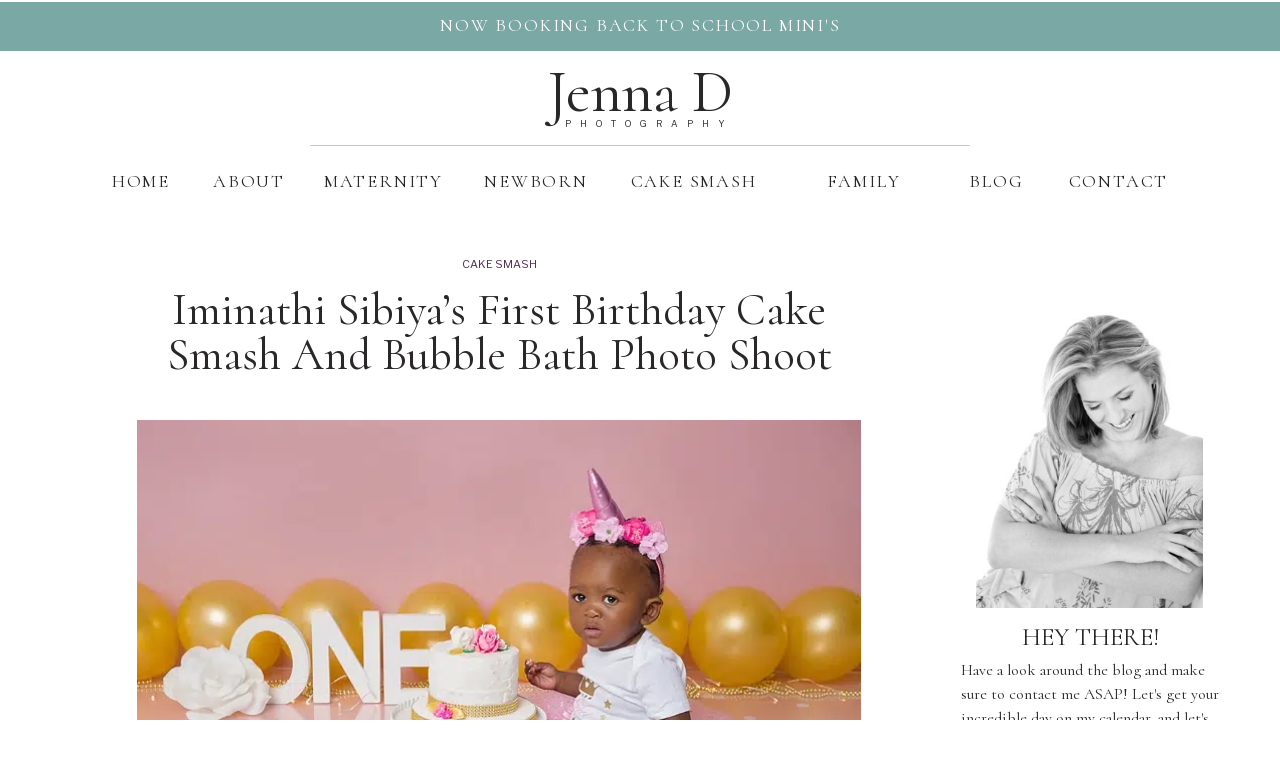

--- FILE ---
content_type: text/html; charset=UTF-8
request_url: https://jennadphotography.com/iminathi-sibiyas-first-birthday-cake-smash-and-bubble-bath-photo-shoot/
body_size: 27503
content:
<!DOCTYPE html>
<html lang="en-ZA" class="d">
<head>
<link rel="stylesheet" type="text/css" href="//lib.showit.co/engine/2.6.4/showit.css" />
<title>Iminathi Sibiya&#039;s first birthday cake smash and bubble bath photo shoot - Jenna D Photography – Family &amp; Motherhood Photographer in Pretoria</title>
<!-- Google tag (gtag.js) consent mode dataLayer added by Site Kit -->
<script type="text/javascript" id="google_gtagjs-js-consent-mode-data-layer">
/* <![CDATA[ */
window.dataLayer = window.dataLayer || [];function gtag(){dataLayer.push(arguments);}
gtag('consent', 'default', {"ad_personalization":"denied","ad_storage":"denied","ad_user_data":"denied","analytics_storage":"denied","functionality_storage":"denied","security_storage":"denied","personalization_storage":"denied","region":["AT","BE","BG","CH","CY","CZ","DE","DK","EE","ES","FI","FR","GB","GR","HR","HU","IE","IS","IT","LI","LT","LU","LV","MT","NL","NO","PL","PT","RO","SE","SI","SK"],"wait_for_update":500});
window._googlesitekitConsentCategoryMap = {"statistics":["analytics_storage"],"marketing":["ad_storage","ad_user_data","ad_personalization"],"functional":["functionality_storage","security_storage"],"preferences":["personalization_storage"]};
window._googlesitekitConsents = {"ad_personalization":"denied","ad_storage":"denied","ad_user_data":"denied","analytics_storage":"denied","functionality_storage":"denied","security_storage":"denied","personalization_storage":"denied","region":["AT","BE","BG","CH","CY","CZ","DE","DK","EE","ES","FI","FR","GB","GR","HR","HU","IE","IS","IT","LI","LT","LU","LV","MT","NL","NO","PL","PT","RO","SE","SI","SK"],"wait_for_update":500};
/* ]]> */
</script>
<!-- End Google tag (gtag.js) consent mode dataLayer added by Site Kit -->
<meta name="description" content="Iminathi Sibiya&#039;s first birthday cake smash and bubble bath photo shoot [pp_gallery id=&quot;31306&quot; style-id=&quot;df6d57d3-295d-48ca-9f10-bf3e04108b7b&quot;]&nbsp; &nbsp;">
<meta name="robots" content="index, follow, max-snippet:-1, max-image-preview:large, max-video-preview:-1">
<link rel="canonical" href="https://jennadphotography.com/iminathi-sibiyas-first-birthday-cake-smash-and-bubble-bath-photo-shoot/">
<meta property="og:url" content="https://jennadphotography.com/iminathi-sibiyas-first-birthday-cake-smash-and-bubble-bath-photo-shoot/">
<meta property="og:site_name" content="Jenna D Photography – Family &amp; Motherhood Photographer in Pretoria">
<meta property="og:locale" content="en_ZA">
<meta property="og:type" content="article">
<meta property="article:author" content="https://www.facebook.com/jennadphotography">
<meta property="article:publisher" content="https://www.facebook.com/jennadphotography">
<meta property="article:section" content="Cake smash">
<meta property="article:tag" content="pretoria cake smash">
<meta property="og:title" content="Iminathi Sibiya&#039;s first birthday cake smash and bubble bath photo shoot - Jenna D Photography – Family &amp; Motherhood Photographer in Pretoria">
<meta property="og:description" content="Iminathi Sibiya&#039;s first birthday cake smash and bubble bath photo shoot [pp_gallery id=&quot;31306&quot; style-id=&quot;df6d57d3-295d-48ca-9f10-bf3e04108b7b&quot;]&nbsp; &nbsp;">
<meta property="og:image" content="https://jennadphotography.com/wp-content/uploads/2019/04/03-31300-post/professional-cake-smash-Photographer006.jpg">
<meta property="og:image:secure_url" content="https://jennadphotography.com/wp-content/uploads/2019/04/03-31300-post/professional-cake-smash-Photographer006.jpg">
<meta property="og:image:width" content="720">
<meta property="og:image:height" content="479">
<meta property="og:image:alt" content="first birthday cake smash and bubble bath photo shoot">
<meta property="fb:pages" content="107557378502539">
<meta name="twitter:card" content="summary">
<meta name="twitter:title" content="Iminathi Sibiya&#039;s first birthday cake smash and bubble bath photo shoot - Jenna D Photography – Family &amp; Motherhood Photographer in Pretoria">
<meta name="twitter:description" content="Iminathi Sibiya&#039;s first birthday cake smash and bubble bath photo shoot [pp_gallery id=&quot;31306&quot; style-id=&quot;df6d57d3-295d-48ca-9f10-bf3e04108b7b&quot;]&nbsp; &nbsp;">
<meta name="twitter:image" content="https://jennadphotography.com/wp-content/uploads/2019/04/03-31300-post/professional-cake-smash-Photographer006.jpg">
<link rel='dns-prefetch' href='//www.googletagmanager.com' />
<link rel="alternate" type="application/rss+xml" title="Jenna D Photography – Family &amp; Motherhood Photographer in Pretoria &raquo; Feed" href="https://jennadphotography.com/feed/" />
<link rel="alternate" type="application/rss+xml" title="Jenna D Photography – Family &amp; Motherhood Photographer in Pretoria &raquo; Comments Feed" href="https://jennadphotography.com/comments/feed/" />
<link rel="alternate" type="application/rss+xml" title="Jenna D Photography – Family &amp; Motherhood Photographer in Pretoria &raquo; Iminathi Sibiya&#8217;s first birthday cake smash and bubble bath photo shoot Comments Feed" href="https://jennadphotography.com/iminathi-sibiyas-first-birthday-cake-smash-and-bubble-bath-photo-shoot/feed/" />
<link rel="alternate" title="oEmbed (JSON)" type="application/json+oembed" href="https://jennadphotography.com/wp-json/oembed/1.0/embed?url=https%3A%2F%2Fjennadphotography.com%2Fiminathi-sibiyas-first-birthday-cake-smash-and-bubble-bath-photo-shoot%2F" />
<link rel="alternate" title="oEmbed (XML)" type="text/xml+oembed" href="https://jennadphotography.com/wp-json/oembed/1.0/embed?url=https%3A%2F%2Fjennadphotography.com%2Fiminathi-sibiyas-first-birthday-cake-smash-and-bubble-bath-photo-shoot%2F&#038;format=xml" />
<style id='wp-emoji-styles-inline-css' type='text/css'>

	img.wp-smiley, img.emoji {
		display: inline !important;
		border: none !important;
		box-shadow: none !important;
		height: 1em !important;
		width: 1em !important;
		margin: 0 0.07em !important;
		vertical-align: -0.1em !important;
		background: none !important;
		padding: 0 !important;
	}
/*# sourceURL=wp-emoji-styles-inline-css */
</style>
<style id='wp-block-library-inline-css' type='text/css'>
:root{--wp-block-synced-color:#7a00df;--wp-block-synced-color--rgb:122,0,223;--wp-bound-block-color:var(--wp-block-synced-color);--wp-editor-canvas-background:#ddd;--wp-admin-theme-color:#007cba;--wp-admin-theme-color--rgb:0,124,186;--wp-admin-theme-color-darker-10:#006ba1;--wp-admin-theme-color-darker-10--rgb:0,107,160.5;--wp-admin-theme-color-darker-20:#005a87;--wp-admin-theme-color-darker-20--rgb:0,90,135;--wp-admin-border-width-focus:2px}@media (min-resolution:192dpi){:root{--wp-admin-border-width-focus:1.5px}}.wp-element-button{cursor:pointer}:root .has-very-light-gray-background-color{background-color:#eee}:root .has-very-dark-gray-background-color{background-color:#313131}:root .has-very-light-gray-color{color:#eee}:root .has-very-dark-gray-color{color:#313131}:root .has-vivid-green-cyan-to-vivid-cyan-blue-gradient-background{background:linear-gradient(135deg,#00d084,#0693e3)}:root .has-purple-crush-gradient-background{background:linear-gradient(135deg,#34e2e4,#4721fb 50%,#ab1dfe)}:root .has-hazy-dawn-gradient-background{background:linear-gradient(135deg,#faaca8,#dad0ec)}:root .has-subdued-olive-gradient-background{background:linear-gradient(135deg,#fafae1,#67a671)}:root .has-atomic-cream-gradient-background{background:linear-gradient(135deg,#fdd79a,#004a59)}:root .has-nightshade-gradient-background{background:linear-gradient(135deg,#330968,#31cdcf)}:root .has-midnight-gradient-background{background:linear-gradient(135deg,#020381,#2874fc)}:root{--wp--preset--font-size--normal:16px;--wp--preset--font-size--huge:42px}.has-regular-font-size{font-size:1em}.has-larger-font-size{font-size:2.625em}.has-normal-font-size{font-size:var(--wp--preset--font-size--normal)}.has-huge-font-size{font-size:var(--wp--preset--font-size--huge)}.has-text-align-center{text-align:center}.has-text-align-left{text-align:left}.has-text-align-right{text-align:right}.has-fit-text{white-space:nowrap!important}#end-resizable-editor-section{display:none}.aligncenter{clear:both}.items-justified-left{justify-content:flex-start}.items-justified-center{justify-content:center}.items-justified-right{justify-content:flex-end}.items-justified-space-between{justify-content:space-between}.screen-reader-text{border:0;clip-path:inset(50%);height:1px;margin:-1px;overflow:hidden;padding:0;position:absolute;width:1px;word-wrap:normal!important}.screen-reader-text:focus{background-color:#ddd;clip-path:none;color:#444;display:block;font-size:1em;height:auto;left:5px;line-height:normal;padding:15px 23px 14px;text-decoration:none;top:5px;width:auto;z-index:100000}html :where(.has-border-color){border-style:solid}html :where([style*=border-top-color]){border-top-style:solid}html :where([style*=border-right-color]){border-right-style:solid}html :where([style*=border-bottom-color]){border-bottom-style:solid}html :where([style*=border-left-color]){border-left-style:solid}html :where([style*=border-width]){border-style:solid}html :where([style*=border-top-width]){border-top-style:solid}html :where([style*=border-right-width]){border-right-style:solid}html :where([style*=border-bottom-width]){border-bottom-style:solid}html :where([style*=border-left-width]){border-left-style:solid}html :where(img[class*=wp-image-]){height:auto;max-width:100%}:where(figure){margin:0 0 1em}html :where(.is-position-sticky){--wp-admin--admin-bar--position-offset:var(--wp-admin--admin-bar--height,0px)}@media screen and (max-width:600px){html :where(.is-position-sticky){--wp-admin--admin-bar--position-offset:0px}}

/*# sourceURL=wp-block-library-inline-css */
</style><style id='global-styles-inline-css' type='text/css'>
:root{--wp--preset--aspect-ratio--square: 1;--wp--preset--aspect-ratio--4-3: 4/3;--wp--preset--aspect-ratio--3-4: 3/4;--wp--preset--aspect-ratio--3-2: 3/2;--wp--preset--aspect-ratio--2-3: 2/3;--wp--preset--aspect-ratio--16-9: 16/9;--wp--preset--aspect-ratio--9-16: 9/16;--wp--preset--color--black: #000000;--wp--preset--color--cyan-bluish-gray: #abb8c3;--wp--preset--color--white: #ffffff;--wp--preset--color--pale-pink: #f78da7;--wp--preset--color--vivid-red: #cf2e2e;--wp--preset--color--luminous-vivid-orange: #ff6900;--wp--preset--color--luminous-vivid-amber: #fcb900;--wp--preset--color--light-green-cyan: #7bdcb5;--wp--preset--color--vivid-green-cyan: #00d084;--wp--preset--color--pale-cyan-blue: #8ed1fc;--wp--preset--color--vivid-cyan-blue: #0693e3;--wp--preset--color--vivid-purple: #9b51e0;--wp--preset--color--kb-palette-6: #888888;--wp--preset--color--kb-palette-1: #888888;--wp--preset--color--kb-palette-7: #888888;--wp--preset--color--kb-palette-8: #888888;--wp--preset--gradient--vivid-cyan-blue-to-vivid-purple: linear-gradient(135deg,rgb(6,147,227) 0%,rgb(155,81,224) 100%);--wp--preset--gradient--light-green-cyan-to-vivid-green-cyan: linear-gradient(135deg,rgb(122,220,180) 0%,rgb(0,208,130) 100%);--wp--preset--gradient--luminous-vivid-amber-to-luminous-vivid-orange: linear-gradient(135deg,rgb(252,185,0) 0%,rgb(255,105,0) 100%);--wp--preset--gradient--luminous-vivid-orange-to-vivid-red: linear-gradient(135deg,rgb(255,105,0) 0%,rgb(207,46,46) 100%);--wp--preset--gradient--very-light-gray-to-cyan-bluish-gray: linear-gradient(135deg,rgb(238,238,238) 0%,rgb(169,184,195) 100%);--wp--preset--gradient--cool-to-warm-spectrum: linear-gradient(135deg,rgb(74,234,220) 0%,rgb(151,120,209) 20%,rgb(207,42,186) 40%,rgb(238,44,130) 60%,rgb(251,105,98) 80%,rgb(254,248,76) 100%);--wp--preset--gradient--blush-light-purple: linear-gradient(135deg,rgb(255,206,236) 0%,rgb(152,150,240) 100%);--wp--preset--gradient--blush-bordeaux: linear-gradient(135deg,rgb(254,205,165) 0%,rgb(254,45,45) 50%,rgb(107,0,62) 100%);--wp--preset--gradient--luminous-dusk: linear-gradient(135deg,rgb(255,203,112) 0%,rgb(199,81,192) 50%,rgb(65,88,208) 100%);--wp--preset--gradient--pale-ocean: linear-gradient(135deg,rgb(255,245,203) 0%,rgb(182,227,212) 50%,rgb(51,167,181) 100%);--wp--preset--gradient--electric-grass: linear-gradient(135deg,rgb(202,248,128) 0%,rgb(113,206,126) 100%);--wp--preset--gradient--midnight: linear-gradient(135deg,rgb(2,3,129) 0%,rgb(40,116,252) 100%);--wp--preset--font-size--small: 13px;--wp--preset--font-size--medium: 20px;--wp--preset--font-size--large: 36px;--wp--preset--font-size--x-large: 42px;--wp--preset--spacing--20: 0.44rem;--wp--preset--spacing--30: 0.67rem;--wp--preset--spacing--40: 1rem;--wp--preset--spacing--50: 1.5rem;--wp--preset--spacing--60: 2.25rem;--wp--preset--spacing--70: 3.38rem;--wp--preset--spacing--80: 5.06rem;--wp--preset--shadow--natural: 6px 6px 9px rgba(0, 0, 0, 0.2);--wp--preset--shadow--deep: 12px 12px 50px rgba(0, 0, 0, 0.4);--wp--preset--shadow--sharp: 6px 6px 0px rgba(0, 0, 0, 0.2);--wp--preset--shadow--outlined: 6px 6px 0px -3px rgb(255, 255, 255), 6px 6px rgb(0, 0, 0);--wp--preset--shadow--crisp: 6px 6px 0px rgb(0, 0, 0);}:where(.is-layout-flex){gap: 0.5em;}:where(.is-layout-grid){gap: 0.5em;}body .is-layout-flex{display: flex;}.is-layout-flex{flex-wrap: wrap;align-items: center;}.is-layout-flex > :is(*, div){margin: 0;}body .is-layout-grid{display: grid;}.is-layout-grid > :is(*, div){margin: 0;}:where(.wp-block-columns.is-layout-flex){gap: 2em;}:where(.wp-block-columns.is-layout-grid){gap: 2em;}:where(.wp-block-post-template.is-layout-flex){gap: 1.25em;}:where(.wp-block-post-template.is-layout-grid){gap: 1.25em;}.has-black-color{color: var(--wp--preset--color--black) !important;}.has-cyan-bluish-gray-color{color: var(--wp--preset--color--cyan-bluish-gray) !important;}.has-white-color{color: var(--wp--preset--color--white) !important;}.has-pale-pink-color{color: var(--wp--preset--color--pale-pink) !important;}.has-vivid-red-color{color: var(--wp--preset--color--vivid-red) !important;}.has-luminous-vivid-orange-color{color: var(--wp--preset--color--luminous-vivid-orange) !important;}.has-luminous-vivid-amber-color{color: var(--wp--preset--color--luminous-vivid-amber) !important;}.has-light-green-cyan-color{color: var(--wp--preset--color--light-green-cyan) !important;}.has-vivid-green-cyan-color{color: var(--wp--preset--color--vivid-green-cyan) !important;}.has-pale-cyan-blue-color{color: var(--wp--preset--color--pale-cyan-blue) !important;}.has-vivid-cyan-blue-color{color: var(--wp--preset--color--vivid-cyan-blue) !important;}.has-vivid-purple-color{color: var(--wp--preset--color--vivid-purple) !important;}.has-black-background-color{background-color: var(--wp--preset--color--black) !important;}.has-cyan-bluish-gray-background-color{background-color: var(--wp--preset--color--cyan-bluish-gray) !important;}.has-white-background-color{background-color: var(--wp--preset--color--white) !important;}.has-pale-pink-background-color{background-color: var(--wp--preset--color--pale-pink) !important;}.has-vivid-red-background-color{background-color: var(--wp--preset--color--vivid-red) !important;}.has-luminous-vivid-orange-background-color{background-color: var(--wp--preset--color--luminous-vivid-orange) !important;}.has-luminous-vivid-amber-background-color{background-color: var(--wp--preset--color--luminous-vivid-amber) !important;}.has-light-green-cyan-background-color{background-color: var(--wp--preset--color--light-green-cyan) !important;}.has-vivid-green-cyan-background-color{background-color: var(--wp--preset--color--vivid-green-cyan) !important;}.has-pale-cyan-blue-background-color{background-color: var(--wp--preset--color--pale-cyan-blue) !important;}.has-vivid-cyan-blue-background-color{background-color: var(--wp--preset--color--vivid-cyan-blue) !important;}.has-vivid-purple-background-color{background-color: var(--wp--preset--color--vivid-purple) !important;}.has-black-border-color{border-color: var(--wp--preset--color--black) !important;}.has-cyan-bluish-gray-border-color{border-color: var(--wp--preset--color--cyan-bluish-gray) !important;}.has-white-border-color{border-color: var(--wp--preset--color--white) !important;}.has-pale-pink-border-color{border-color: var(--wp--preset--color--pale-pink) !important;}.has-vivid-red-border-color{border-color: var(--wp--preset--color--vivid-red) !important;}.has-luminous-vivid-orange-border-color{border-color: var(--wp--preset--color--luminous-vivid-orange) !important;}.has-luminous-vivid-amber-border-color{border-color: var(--wp--preset--color--luminous-vivid-amber) !important;}.has-light-green-cyan-border-color{border-color: var(--wp--preset--color--light-green-cyan) !important;}.has-vivid-green-cyan-border-color{border-color: var(--wp--preset--color--vivid-green-cyan) !important;}.has-pale-cyan-blue-border-color{border-color: var(--wp--preset--color--pale-cyan-blue) !important;}.has-vivid-cyan-blue-border-color{border-color: var(--wp--preset--color--vivid-cyan-blue) !important;}.has-vivid-purple-border-color{border-color: var(--wp--preset--color--vivid-purple) !important;}.has-vivid-cyan-blue-to-vivid-purple-gradient-background{background: var(--wp--preset--gradient--vivid-cyan-blue-to-vivid-purple) !important;}.has-light-green-cyan-to-vivid-green-cyan-gradient-background{background: var(--wp--preset--gradient--light-green-cyan-to-vivid-green-cyan) !important;}.has-luminous-vivid-amber-to-luminous-vivid-orange-gradient-background{background: var(--wp--preset--gradient--luminous-vivid-amber-to-luminous-vivid-orange) !important;}.has-luminous-vivid-orange-to-vivid-red-gradient-background{background: var(--wp--preset--gradient--luminous-vivid-orange-to-vivid-red) !important;}.has-very-light-gray-to-cyan-bluish-gray-gradient-background{background: var(--wp--preset--gradient--very-light-gray-to-cyan-bluish-gray) !important;}.has-cool-to-warm-spectrum-gradient-background{background: var(--wp--preset--gradient--cool-to-warm-spectrum) !important;}.has-blush-light-purple-gradient-background{background: var(--wp--preset--gradient--blush-light-purple) !important;}.has-blush-bordeaux-gradient-background{background: var(--wp--preset--gradient--blush-bordeaux) !important;}.has-luminous-dusk-gradient-background{background: var(--wp--preset--gradient--luminous-dusk) !important;}.has-pale-ocean-gradient-background{background: var(--wp--preset--gradient--pale-ocean) !important;}.has-electric-grass-gradient-background{background: var(--wp--preset--gradient--electric-grass) !important;}.has-midnight-gradient-background{background: var(--wp--preset--gradient--midnight) !important;}.has-small-font-size{font-size: var(--wp--preset--font-size--small) !important;}.has-medium-font-size{font-size: var(--wp--preset--font-size--medium) !important;}.has-large-font-size{font-size: var(--wp--preset--font-size--large) !important;}.has-x-large-font-size{font-size: var(--wp--preset--font-size--x-large) !important;}
/*# sourceURL=global-styles-inline-css */
</style>

<style id='classic-theme-styles-inline-css' type='text/css'>
/*! This file is auto-generated */
.wp-block-button__link{color:#fff;background-color:#32373c;border-radius:9999px;box-shadow:none;text-decoration:none;padding:calc(.667em + 2px) calc(1.333em + 2px);font-size:1.125em}.wp-block-file__button{background:#32373c;color:#fff;text-decoration:none}
/*# sourceURL=/wp-includes/css/classic-themes.min.css */
</style>
<link rel='stylesheet' id='mailerlite_forms.css-css' href='https://jennadphotography.com/wp-content/plugins/official-mailerlite-sign-up-forms/assets/css/mailerlite_forms.css?ver=1.7.18' type='text/css' media='all' />
<link rel='stylesheet' id='cmplz-general-css' href='https://jennadphotography.com/wp-content/plugins/complianz-gdpr/assets/css/cookieblocker.min.css?ver=1767344286' type='text/css' media='all' />
<link rel='stylesheet' id='ez-toc-css' href='https://jennadphotography.com/wp-content/plugins/easy-table-of-contents/assets/css/screen.min.css?ver=2.0.80' type='text/css' media='all' />
<style id='ez-toc-inline-css' type='text/css'>
div#ez-toc-container .ez-toc-title {font-size: 120%;}div#ez-toc-container .ez-toc-title {font-weight: 500;}div#ez-toc-container ul li , div#ez-toc-container ul li a {font-size: 95%;}div#ez-toc-container ul li , div#ez-toc-container ul li a {font-weight: 500;}div#ez-toc-container nav ul ul li {font-size: 90%;}.ez-toc-box-title {font-weight: bold; margin-bottom: 10px; text-align: center; text-transform: uppercase; letter-spacing: 1px; color: #666; padding-bottom: 5px;position:absolute;top:-4%;left:5%;background-color: inherit;transition: top 0.3s ease;}.ez-toc-box-title.toc-closed {top:-25%;}
.ez-toc-container-direction {direction: ltr;}.ez-toc-counter ul{counter-reset: item ;}.ez-toc-counter nav ul li a::before {content: counters(item, '.', decimal) '. ';display: inline-block;counter-increment: item;flex-grow: 0;flex-shrink: 0;margin-right: .2em; float: left; }.ez-toc-widget-direction {direction: ltr;}.ez-toc-widget-container ul{counter-reset: item ;}.ez-toc-widget-container nav ul li a::before {content: counters(item, '.', decimal) '. ';display: inline-block;counter-increment: item;flex-grow: 0;flex-shrink: 0;margin-right: .2em; float: left; }
/*# sourceURL=ez-toc-inline-css */
</style>
<link rel='stylesheet' id='pub-style-css' href='https://jennadphotography.com/wp-content/themes/showit/pubs/fdjttcfbcevplmfp6deaoa/20260118123709Sj69r3b/assets/pub.css?ver=1768739834' type='text/css' media='all' />
<style id='kadence-blocks-global-variables-inline-css' type='text/css'>
:root {--global-kb-font-size-sm:clamp(0.8rem, 0.73rem + 0.217vw, 0.9rem);--global-kb-font-size-md:clamp(1.1rem, 0.995rem + 0.326vw, 1.25rem);--global-kb-font-size-lg:clamp(1.75rem, 1.576rem + 0.543vw, 2rem);--global-kb-font-size-xl:clamp(2.25rem, 1.728rem + 1.63vw, 3rem);--global-kb-font-size-xxl:clamp(2.5rem, 1.456rem + 3.26vw, 4rem);--global-kb-font-size-xxxl:clamp(2.75rem, 0.489rem + 7.065vw, 6rem);}:root {--global-palette1: #3182CE;--global-palette2: #2B6CB0;--global-palette3: #1A202C;--global-palette4: #2D3748;--global-palette5: #4A5568;--global-palette6: #718096;--global-palette7: #EDF2F7;--global-palette8: #F7FAFC;--global-palette9: #ffffff;}
/*# sourceURL=kadence-blocks-global-variables-inline-css */
</style>
<style id="kadence_blocks_palette_css">:root .has-kb-palette-6-color{color:#888888}:root .has-kb-palette-6-background-color{background-color:#888888}:root .has-kb-palette-1-color{color:#888888}:root .has-kb-palette-1-background-color{background-color:#888888}:root .has-kb-palette-7-color{color:#888888}:root .has-kb-palette-7-background-color{background-color:#888888}:root .has-kb-palette-8-color{color:#888888}:root .has-kb-palette-8-background-color{background-color:#888888}</style><script type="text/javascript" src="https://jennadphotography.com/wp-includes/js/jquery/jquery.min.js?ver=3.7.1" id="jquery-core-js"></script>
<script type="text/javascript" id="jquery-core-js-after">
/* <![CDATA[ */
$ = jQuery;
//# sourceURL=jquery-core-js-after
/* ]]> */
</script>
<script type="text/javascript" src="https://jennadphotography.com/wp-includes/js/jquery/jquery-migrate.min.js?ver=3.4.1" id="jquery-migrate-js"></script>
<script type="text/javascript" src="https://jennadphotography.com/wp-content/themes/showit/pubs/fdjttcfbcevplmfp6deaoa/20260118123709Sj69r3b/assets/pub.js?ver=1768739834" id="pub-script-js"></script>

<!-- Google tag (gtag.js) snippet added by Site Kit -->
<!-- Google Analytics snippet added by Site Kit -->
<script type="text/javascript" src="https://www.googletagmanager.com/gtag/js?id=GT-M3K6C55" id="google_gtagjs-js" async></script>
<script type="text/javascript" id="google_gtagjs-js-after">
/* <![CDATA[ */
window.dataLayer = window.dataLayer || [];function gtag(){dataLayer.push(arguments);}
gtag("set","linker",{"domains":["jennadphotography.com"]});
gtag("js", new Date());
gtag("set", "developer_id.dZTNiMT", true);
gtag("config", "GT-M3K6C55");
//# sourceURL=google_gtagjs-js-after
/* ]]> */
</script>
<link rel="https://api.w.org/" href="https://jennadphotography.com/wp-json/" /><link rel="alternate" title="JSON" type="application/json" href="https://jennadphotography.com/wp-json/wp/v2/posts/31300" /><link rel="EditURI" type="application/rsd+xml" title="RSD" href="https://jennadphotography.com/xmlrpc.php?rsd" />
<meta name="generator" content="WordPress 6.9" />
<link rel='shortlink' href='https://jennadphotography.com/?p=31300' />
<meta name="generator" content="Site Kit by Google 1.170.0" /><!-- Google Tag Manager -->
<script>(function(w,d,s,l,i){w[l]=w[l]||[];w[l].push({'gtm.start':
new Date().getTime(),event:'gtm.js'});var f=d.getElementsByTagName(s)[0],
j=d.createElement(s),dl=l!='dataLayer'?'&l='+l:'';j.async=true;j.src=
'https://www.googletagmanager.com/gtm.js?id='+i+dl;f.parentNode.insertBefore(j,f);
})(window,document,'script','dataLayer','GTM-5349J5HL');</script>
<!-- End Google Tag Manager -->
<!-- MailerLite Universal -->
<script>
    (function(w,d,e,u,f,l,n){w[f]=w[f]||function(){(w[f].q=w[f].q||[])
    .push(arguments);},l=d.createElement(e),l.async=1,l.src=u,
    n=d.getElementsByTagName(e)[0],n.parentNode.insertBefore(l,n);})
    (window,document,'script','https://assets.mailerlite.com/js/universal.js','ml');
    ml('account', '964560');
</script>
<!-- End MailerLite Universal -->
	<style type="text/css" media="screen">
	a#ribbon {
	position: absolute;
	top: 0px;
	right: 0px;
	display: block;
	width: 129px;
	height: 129px;
	background: transparent url("http://jennadphotography.com/wp-content/plugins/nofollow-free/images/css_nofollow_badgeredright.gif") no-repeat top left;
	text-indent: -999em;
	text-decoration: none;
	z-index: 1000;
	}
	</style>
        <!-- MailerLite Universal -->
        <script>
            (function(w,d,e,u,f,l,n){w[f]=w[f]||function(){(w[f].q=w[f].q||[])
                .push(arguments);},l=d.createElement(e),l.async=1,l.src=u,
                n=d.getElementsByTagName(e)[0],n.parentNode.insertBefore(l,n);})
            (window,document,'script','https://assets.mailerlite.com/js/universal.js','ml');
            ml('account', '964560');
            ml('enablePopups', true);
        </script>
        <!-- End MailerLite Universal -->
        			<style>.cmplz-hidden {
					display: none !important;
				}</style>
<!-- Meta Pixel Code -->
<script data-service="facebook" data-category="marketing" type="text/plain">
!function(f,b,e,v,n,t,s){if(f.fbq)return;n=f.fbq=function(){n.callMethod?
n.callMethod.apply(n,arguments):n.queue.push(arguments)};if(!f._fbq)f._fbq=n;
n.push=n;n.loaded=!0;n.version='2.0';n.queue=[];t=b.createElement(e);t.async=!0;
t.src=v;s=b.getElementsByTagName(e)[0];s.parentNode.insertBefore(t,s)}(window,
document,'script','https://connect.facebook.net/en_US/fbevents.js');
</script>
<!-- End Meta Pixel Code -->
<script data-service="facebook" data-category="marketing" type="text/plain">var url = window.location.origin + '?ob=open-bridge';
            fbq('set', 'openbridge', '1121296492515182', url);
fbq('init', '1121296492515182', {}, {
    "agent": "wordpress-6.9-4.1.5"
})</script><script data-service="facebook" data-category="marketing" type="text/plain">
    fbq('track', 'PageView', []);
  </script>
<!-- Google Tag Manager snippet added by Site Kit -->
<script type="text/javascript">
/* <![CDATA[ */

			( function( w, d, s, l, i ) {
				w[l] = w[l] || [];
				w[l].push( {'gtm.start': new Date().getTime(), event: 'gtm.js'} );
				var f = d.getElementsByTagName( s )[0],
					j = d.createElement( s ), dl = l != 'dataLayer' ? '&l=' + l : '';
				j.async = true;
				j.src = 'https://www.googletagmanager.com/gtm.js?id=' + i + dl;
				f.parentNode.insertBefore( j, f );
			} )( window, document, 'script', 'dataLayer', 'GTM-NN3FBXW3' );
			
/* ]]> */
</script>

<!-- End Google Tag Manager snippet added by Site Kit -->
<link rel="icon" href="https://jennadphotography.com/wp-content/uploads/2023/11/cropped-Jenna-D-Logo-512pix-1-32x32.jpg" sizes="32x32" />
<link rel="icon" href="https://jennadphotography.com/wp-content/uploads/2023/11/cropped-Jenna-D-Logo-512pix-1-192x192.jpg" sizes="192x192" />
<link rel="apple-touch-icon" href="https://jennadphotography.com/wp-content/uploads/2023/11/cropped-Jenna-D-Logo-512pix-1-180x180.jpg" />
<meta name="msapplication-TileImage" content="https://jennadphotography.com/wp-content/uploads/2023/11/cropped-Jenna-D-Logo-512pix-1-270x270.jpg" />

<script async src='https://www.googletagmanager.com/gtag/js?id=G-R5G2TLEHNW'></script><script>
window.dataLayer = window.dataLayer || [];
function gtag(){dataLayer.push(arguments);}gtag('js', new Date());
gtag('set', 'cookie_domain', 'auto');
gtag('set', 'cookie_flags', 'SameSite=None;Secure');

 gtag('config', 'G-R5G2TLEHNW' , {});

</script>

<meta charset="UTF-8" />
<meta name="viewport" content="width=device-width, initial-scale=1" />
<link rel="icon" type="image/png" href="//static.showit.co/200/F79_dyat6lx9VuAcUbGQzw/326281/favlogo_jen.png" />
<link rel="preconnect" href="https://static.showit.co" />

<link rel="preconnect" href="https://fonts.googleapis.com">
<link rel="preconnect" href="https://fonts.gstatic.com" crossorigin>
<link href="https://fonts.googleapis.com/css?family=Libre+Franklin:regular|Cormorant:regular" rel="stylesheet" type="text/css"/>
<script id="init_data" type="application/json">
{"mobile":{"w":320},"desktop":{"w":1200,"defaultTrIn":{"type":"fade"},"defaultTrOut":{"type":"fade"},"bgFillType":"color","bgColor":"#000000:0"},"sid":"fdjttcfbcevplmfp6deaoa","break":768,"assetURL":"//static.showit.co","contactFormId":"326281/480110","cfAction":"aHR0cHM6Ly9jbGllbnRzZXJ2aWNlLnNob3dpdC5jby9jb250YWN0Zm9ybQ==","sgAction":"aHR0cHM6Ly9jbGllbnRzZXJ2aWNlLnNob3dpdC5jby9zb2NpYWxncmlk","blockData":[{"slug":"mobile-menu-closed","visible":"m","states":[],"d":{"h":100,"w":1200,"locking":{"side":"t","scrollOffset":1},"bgFillType":"color","bgColor":"#ffffff","bgMediaType":"none"},"m":{"h":71,"w":320,"locking":{"side":"st","scrollOffset":1},"bgFillType":"color","bgColor":"colors-7","bgMediaType":"none"}},{"slug":"mobile-menu-open","visible":"m","states":[],"d":{"h":200,"w":1200,"bgFillType":"color","bgColor":"#ffffff","bgMediaType":"none"},"m":{"h":498,"w":320,"locking":{"side":"t","offset":60},"bgFillType":"color","bgColor":"colors-3","bgMediaType":"none"}},{"slug":"navigation-bar-desktop","visible":"d","states":[],"d":{"h":205,"w":1200,"locking":{"side":"st","scrollOffset":1},"bgFillType":"color","bgColor":"colors-7","bgMediaType":"none"},"m":{"h":75,"w":320,"locking":{"side":"st","scrollOffset":1},"bgFillType":"color","bgColor":"#ffffff","bgMediaType":"none"}},{"slug":"side-bar-desktop-only","visible":"d","states":[],"d":{"h":6,"w":1200,"locking":{},"bgFillType":"color","bgColor":"colors-7","bgMediaType":"none"},"m":{"h":200,"w":320,"bgFillType":"color","bgColor":"colors-7","bgMediaType":"none"}},{"slug":"blog-titles","visible":"a","states":[],"d":{"h":683,"w":1200,"nature":"dH","bgFillType":"color","bgColor":"colors-7","bgMediaType":"none"},"m":{"h":389,"w":320,"nature":"dH","bgFillType":"color","bgColor":"colors-7","bgMediaType":"none"}},{"slug":"blog-text-area","visible":"a","states":[],"d":{"h":585,"w":1200,"nature":"dH","bgFillType":"color","bgColor":"#FFFFFF","bgMediaType":"none"},"m":{"h":1158,"w":320,"nature":"dH","bgFillType":"color","bgColor":"#FFFFFF","bgMediaType":"none"}},{"slug":"next-and-prev-posts","visible":"a","states":[],"d":{"h":60,"w":1200,"nature":"dH","bgFillType":"color","bgColor":"colors-7","bgMediaType":"none"},"m":{"h":75,"w":320,"nature":"dH","bgFillType":"color","bgColor":"colors-7","bgMediaType":"none"}},{"slug":"intro-bar","visible":"a","states":[],"d":{"h":1056,"w":1200,"bgFillType":"color","bgColor":"colors-7","bgMediaType":"none"},"m":{"h":742,"w":320,"bgFillType":"color","bgColor":"colors-7","bgMediaType":"none"}},{"slug":"footer","visible":"a","states":[],"d":{"h":614,"w":1200,"bgFillType":"color","bgColor":"colors-7","bgMediaType":"none"},"m":{"h":779,"w":320,"bgFillType":"color","bgColor":"colors-7","bgMediaType":"none"}}],"elementData":[{"type":"icon","visible":"m","id":"mobile-menu-closed_0","blockId":"mobile-menu-closed","m":{"x":270,"y":21,"w":43,"h":33,"a":0},"d":{"x":575,"y":14,"w":100,"h":100,"a":0},"pc":[{"type":"show","block":"mobile-menu-open"}]},{"type":"text","visible":"a","id":"mobile-menu-closed_1","blockId":"mobile-menu-closed","m":{"x":85,"y":44,"w":154,"h":13,"a":0},"d":{"x":94,"y":348,"w":182,"h":16,"a":0}},{"type":"text","visible":"a","id":"mobile-menu-closed_2","blockId":"mobile-menu-closed","m":{"x":65,"y":17,"w":190,"h":28,"a":0},"d":{"x":94,"y":313,"w":185,"h":35,"a":0}},{"type":"text","visible":"m","id":"mobile-menu-open_0","blockId":"mobile-menu-open","m":{"x":114,"y":114,"w":93,"h":20,"a":0},"d":{"x":179,"y":41,"w":51,"h":18,"a":0},"pc":[{"type":"hide","block":"mobile-menu-open"}]},{"type":"text","visible":"m","id":"mobile-menu-open_1","blockId":"mobile-menu-open","m":{"x":118,"y":149,"w":86,"h":20,"a":0},"d":{"x":279,"y":43,"w":55,"h":14,"a":0},"pc":[{"type":"hide","block":"mobile-menu-open"}]},{"type":"text","visible":"m","id":"mobile-menu-open_2","blockId":"mobile-menu-open","m":{"x":93,"y":185,"w":136,"h":21,"a":0},"d":{"x":379,"y":41,"w":94,"h":18,"a":0},"pc":[{"type":"hide","block":"mobile-menu-open"}]},{"type":"text","visible":"m","id":"mobile-menu-open_3","blockId":"mobile-menu-open","m":{"x":91,"y":221,"w":140,"h":21,"a":0},"d":{"x":726,"y":41,"w":79,"h":18,"a":0},"pc":[{"type":"hide","block":"mobile-menu-open"}]},{"type":"text","visible":"m","id":"mobile-menu-open_4","blockId":"mobile-menu-open","m":{"x":126,"y":335,"w":71,"h":21,"a":0},"d":{"x":845,"y":42,"w":58,"h":14,"a":0},"pc":[{"type":"hide","block":"mobile-menu-open"}]},{"type":"text","visible":"m","id":"mobile-menu-open_5","blockId":"mobile-menu-open","m":{"x":104,"y":364,"w":120,"h":22,"a":0},"d":{"x":943,"y":41,"w":78,"h":18,"a":0},"pc":[{"type":"hide","block":"mobile-menu-open"}]},{"type":"text","visible":"m","id":"mobile-menu-open_6","blockId":"mobile-menu-open","m":{"x":96,"y":432,"w":128,"h":11,"a":0},"d":{"x":543,"y":91,"w":114,"h":19,"a":0},"pc":[{"type":"hide","block":"mobile-menu-open"}]},{"type":"text","visible":"m","id":"mobile-menu-open_7","blockId":"mobile-menu-open","m":{"x":73,"y":257,"w":175,"h":21,"a":0},"d":{"x":726,"y":41,"w":79,"h":18,"a":0},"pc":[{"type":"hide","block":"mobile-menu-open"}]},{"type":"text","visible":"m","id":"mobile-menu-open_8","blockId":"mobile-menu-open","m":{"x":73,"y":288,"w":175,"h":21,"a":0},"d":{"x":736,"y":51,"w":79,"h":18,"a":0},"pc":[{"type":"hide","block":"mobile-menu-open"}]},{"type":"text","visible":"d","id":"navigation-bar-desktop_0","blockId":"navigation-bar-desktop","m":{"x":9,"y":22,"w":39,"h":21,"a":0},"d":{"x":925,"y":171,"w":63,"h":23,"a":0}},{"type":"text","visible":"d","id":"navigation-bar-desktop_1","blockId":"navigation-bar-desktop","m":{"x":11,"y":21,"w":42,"h":21,"a":0},"d":{"x":440,"y":171,"w":112,"h":23,"a":0}},{"type":"text","visible":"d","id":"navigation-bar-desktop_2","blockId":"navigation-bar-desktop","m":{"x":6,"y":20,"w":46,"h":21,"a":0},"d":{"x":282,"y":171,"w":123,"h":23,"a":0}},{"type":"text","visible":"d","id":"navigation-bar-desktop_3","blockId":"navigation-bar-desktop","m":{"x":9,"y":22,"w":39,"h":21,"a":0},"d":{"x":170,"y":171,"w":78,"h":23,"a":0}},{"type":"text","visible":"d","id":"navigation-bar-desktop_4","blockId":"navigation-bar-desktop","m":{"x":11,"y":21,"w":42,"h":21,"a":0},"d":{"x":67,"y":171,"w":68,"h":23,"a":0}},{"type":"text","visible":"d","id":"navigation-bar-desktop_5","blockId":"navigation-bar-desktop","m":{"x":6,"y":20,"w":46,"h":21,"a":0},"d":{"x":525,"y":117,"w":260,"h":14,"a":0}},{"type":"text","visible":"d","id":"navigation-bar-desktop_6","blockId":"navigation-bar-desktop","m":{"x":109,"y":29,"w":102,"h":17,"a":0},"d":{"x":433,"y":62,"w":335,"h":55,"a":0}},{"type":"text","visible":"d","id":"navigation-bar-desktop_7","blockId":"navigation-bar-desktop","m":{"x":9,"y":22,"w":39,"h":21,"a":0},"d":{"x":1023,"y":171,"w":111,"h":23,"a":0}},{"type":"simple","visible":"d","id":"navigation-bar-desktop_8","blockId":"navigation-bar-desktop","m":{"x":48,"y":11,"w":224,"h":52.5,"a":0},"d":{"x":270,"y":145,"w":660,"h":1,"a":0}},{"type":"simple","visible":"a","id":"navigation-bar-desktop_9","blockId":"navigation-bar-desktop","m":{"x":48,"y":11,"w":224,"h":52.5,"a":0},"d":{"x":0,"y":2,"w":1200,"h":49,"a":0,"lockH":"s"}},{"type":"text","visible":"d","id":"navigation-bar-desktop_10","blockId":"navigation-bar-desktop","m":{"x":11,"y":21,"w":42,"h":21,"a":0},"d":{"x":0,"y":15,"w":1200,"h":23,"a":0}},{"type":"text","visible":"d","id":"navigation-bar-desktop_11","blockId":"navigation-bar-desktop","m":{"x":11,"y":21,"w":42,"h":21,"a":0},"d":{"x":586,"y":171,"w":135,"h":23,"a":0}},{"type":"text","visible":"d","id":"navigation-bar-desktop_12","blockId":"navigation-bar-desktop","m":{"x":6,"y":20,"w":46,"h":21,"a":0},"d":{"x":317,"y":15,"w":567,"h":23,"a":0}},{"type":"text","visible":"d","id":"navigation-bar-desktop_13","blockId":"navigation-bar-desktop","m":{"x":11,"y":21,"w":42,"h":21,"a":0},"d":{"x":756,"y":171,"w":135,"h":23,"a":0}},{"type":"graphic","visible":"d","id":"side-bar-desktop-only_0","blockId":"side-bar-desktop-only","m":{"x":48,"y":206,"w":224,"h":149,"a":0},"d":{"x":1058,"y":867,"w":125,"h":130,"a":0,"gs":{"t":"zoom","p":156.391,"x":50.709,"y":50}},"c":{"key":"TtiTjBqi1Gd8dpHFj6hXqQ/326281/pretoria-cake-smash-photographer-086.jpg","aspect_ratio":1.50376}},{"type":"graphic","visible":"d","id":"side-bar-desktop-only_1","blockId":"side-bar-desktop-only","m":{"x":48,"y":206,"w":224,"h":298,"a":0},"d":{"x":925,"y":733,"w":125,"h":125,"a":0},"c":{"key":"1v5PU_T2VBBjtKyhnvcxfQ/326281/pretoria_maternity_photographer009.jpg","aspect_ratio":1}},{"type":"graphic","visible":"d","id":"side-bar-desktop-only_2","blockId":"side-bar-desktop-only","m":{"x":48,"y":206,"w":224,"h":298,"a":0},"d":{"x":1058,"y":733,"w":125,"h":125,"a":0},"c":{"key":"QgNGYmOIeibTjNgsc_BVcw/326281/pretoria-newborn-photographer128.jpg","aspect_ratio":1.50263}},{"type":"graphic","visible":"d","id":"side-bar-desktop-only_3","blockId":"side-bar-desktop-only","m":{"x":48,"y":206,"w":224,"h":298,"a":0},"d":{"x":924,"y":868,"w":125,"h":130,"a":0},"c":{"key":"0Hjn-4I7REkk2VYm8idTrQ/326281/pretoria-newborn-photographer-241.jpg","aspect_ratio":1.50263}},{"type":"simple","visible":"d","id":"side-bar-desktop-only_4","blockId":"side-bar-desktop-only","m":{"x":48,"y":30,"w":224,"h":140,"a":0},"d":{"x":925,"y":733,"w":125,"h":125,"a":0}},{"type":"text","visible":"d","id":"side-bar-desktop-only_5","blockId":"side-bar-desktop-only","m":{"x":99,"y":80,"w":122.99999999999999,"h":41,"a":0},"d":{"x":925,"y":787,"w":124,"h":17,"a":0}},{"type":"simple","visible":"d","id":"side-bar-desktop-only_6","blockId":"side-bar-desktop-only","m":{"x":48,"y":30,"w":224,"h":140,"a":0},"d":{"x":1058,"y":733,"w":125,"h":125,"a":0}},{"type":"text","visible":"d","id":"side-bar-desktop-only_7","blockId":"side-bar-desktop-only","m":{"x":99,"y":80,"w":122.99999999999999,"h":41,"a":0},"d":{"x":1062,"y":787,"w":116,"h":21,"a":0}},{"type":"simple","visible":"d","id":"side-bar-desktop-only_8","blockId":"side-bar-desktop-only","m":{"x":48,"y":30,"w":224,"h":140,"a":0},"d":{"x":925,"y":868,"w":126,"h":130,"a":0}},{"type":"text","visible":"d","id":"side-bar-desktop-only_9","blockId":"side-bar-desktop-only","m":{"x":99,"y":80,"w":122.99999999999999,"h":41,"a":0},"d":{"x":931,"y":909,"w":111,"h":130,"a":0}},{"type":"simple","visible":"d","id":"side-bar-desktop-only_10","blockId":"side-bar-desktop-only","m":{"x":48,"y":30,"w":224,"h":140,"a":0},"d":{"x":1058,"y":868,"w":125,"h":130,"a":0}},{"type":"text","visible":"d","id":"side-bar-desktop-only_11","blockId":"side-bar-desktop-only","m":{"x":99,"y":80,"w":122.99999999999999,"h":41,"a":0},"d":{"x":1063,"y":909,"w":112,"h":130,"a":0}},{"type":"text","visible":"d","id":"side-bar-desktop-only_12","blockId":"side-bar-desktop-only","m":{"x":129,"y":192,"w":102,"h":17,"a":0},"d":{"x":941,"y":679,"w":219,"h":30,"a":0}},{"type":"text","visible":"d","id":"side-bar-desktop-only_13","blockId":"side-bar-desktop-only","m":{"x":139,"y":202,"w":102,"h":17,"a":0},"d":{"x":962,"y":668,"w":175,"h":10,"a":0}},{"type":"simple","visible":"d","id":"side-bar-desktop-only_14","blockId":"side-bar-desktop-only","m":{"x":48,"y":30,"w":224,"h":140,"a":0},"d":{"x":920,"y":593,"w":261,"h":51,"a":0}},{"type":"text","visible":"d","id":"side-bar-desktop-only_15","blockId":"side-bar-desktop-only","m":{"x":109,"y":172,"w":102,"h":17,"a":0},"d":{"x":921,"y":594,"w":260,"h":50,"a":0}},{"type":"text","visible":"d","id":"side-bar-desktop-only_16","blockId":"side-bar-desktop-only","m":{"x":95,"y":315,"w":130.2,"h":31,"a":0},"d":{"x":921,"y":453,"w":258,"h":125,"a":0}},{"type":"text","visible":"d","id":"side-bar-desktop-only_17","blockId":"side-bar-desktop-only","m":{"x":119,"y":182,"w":102,"h":17,"a":0},"d":{"x":937,"y":420,"w":227,"h":23,"a":0}},{"type":"graphic","visible":"d","id":"side-bar-desktop-only_18","blockId":"side-bar-desktop-only","m":{"x":114,"y":60,"w":93.45,"h":140,"a":0},"d":{"x":936,"y":108,"w":227,"h":295,"a":0,"gs":{"s":60}},"c":{"key":"u7Q6gH_h_aatzAZR4Iaxiw/326281/studio_pretoria_photographer.jpg","aspect_ratio":1}},{"type":"text","visible":"a","id":"blog-titles_0","blockId":"blog-titles","m":{"x":31,"y":49,"w":258,"h":144,"a":0},"d":{"x":102,"y":76,"w":714,"h":61,"a":0}},{"type":"text","visible":"a","id":"blog-titles_1","blockId":"blog-titles","m":{"x":31,"y":23,"w":258,"h":16,"a":0},"d":{"x":100,"y":45,"w":718,"h":15,"a":0}},{"type":"graphic","visible":"a","id":"blog-titles_2","blockId":"blog-titles","m":{"x":29,"y":203,"w":263,"h":172,"a":0,"lockV":"b"},"d":{"x":97,"y":180,"w":724,"h":480,"a":0,"lockV":"b"},"c":{"key":"sRToVBp3trIKNAwcXI3HiQ/326281/pretoria-newborn-photographer147.jpg","aspect_ratio":1.50263}},{"type":"text","visible":"a","id":"blog-text-area_0","blockId":"blog-text-area","m":{"x":31,"y":17,"w":259,"h":1117,"a":0},"d":{"x":98,"y":11,"w":723,"h":510,"a":0}},{"type":"text","visible":"a","id":"next-and-prev-posts_0","blockId":"next-and-prev-posts","m":{"x":28,"y":30,"w":128,"h":15,"a":0},"d":{"x":97,"y":21,"w":308,"h":18,"a":0}},{"type":"text","visible":"a","id":"next-and-prev-posts_1","blockId":"next-and-prev-posts","m":{"x":162,"y":30,"w":130,"h":15,"a":0},"d":{"x":531,"y":21,"w":289,"h":19,"a":0}},{"type":"simple","visible":"a","id":"intro-bar_0","blockId":"intro-bar","m":{"x":31,"y":643,"w":258,"h":41,"a":0},"d":{"x":470,"y":956,"w":260,"h":39,"a":0}},{"type":"text","visible":"a","id":"intro-bar_1","blockId":"intro-bar","m":{"x":32,"y":645,"w":255,"h":37,"a":0},"d":{"x":470,"y":957,"w":260,"h":37,"a":0}},{"type":"text","visible":"a","id":"intro-bar_2","blockId":"intro-bar","m":{"x":59,"y":59,"w":202,"h":55,"a":0},"d":{"x":313,"y":90,"w":575,"h":43,"a":0}},{"type":"graphic","visible":"a","id":"intro-bar_3","blockId":"intro-bar","m":{"x":166,"y":380,"w":137,"h":203,"a":0,"gs":{"t":"zoom","p":222.694,"x":67.888,"y":0}},"d":{"x":622,"y":551,"w":502,"h":336,"a":0,"o":100,"gs":{"s":50}},"c":{"key":"AJKjSAchWmvBiEszZWinmA/326281/pretoria-cake-smash-photographer-111.jpg","aspect_ratio":1.50291}},{"type":"text","visible":"a","id":"intro-bar_4","blockId":"intro-bar","m":{"x":168,"y":588,"w":134,"h":14,"a":0},"d":{"x":622,"y":898,"w":502,"h":16,"a":0}},{"type":"graphic","visible":"a","id":"intro-bar_5","blockId":"intro-bar","m":{"x":18,"y":380,"w":137,"h":203,"a":0,"gs":{"s":50}},"d":{"x":76,"y":157,"w":501,"h":336,"a":0,"o":100,"gs":{"s":40}},"c":{"key":"TUZWyf6W03gZLEaADe9XrA/326281/pretoria-maternity-photographer-010.jpg","aspect_ratio":1.50263}},{"type":"graphic","visible":"a","id":"intro-bar_6","blockId":"intro-bar","m":{"x":18,"y":130,"w":136,"h":203,"a":0,"gs":{"t":"zoom","p":224.314,"x":48.853,"y":-400}},"d":{"x":622,"y":157,"w":502,"h":336,"a":0,"o":100,"gs":{"s":50}},"c":{"key":"AfMgCjJsTcsGX4OhD9WkHQ/326281/pretoria-newborn-photography-023.jpg","aspect_ratio":1.50279}},{"type":"graphic","visible":"a","id":"intro-bar_7","blockId":"intro-bar","m":{"x":166,"y":130,"w":137,"h":203,"a":0,"gs":{"t":"zoom","p":222.319,"x":44.178,"y":0}},"d":{"x":76,"y":551,"w":501,"h":336,"a":0,"o":100,"gs":{"s":50}},"c":{"key":"d2TAJOcoX8SKJSJiZ0WYgw/326281/pretoria-family-photoshoot-9.jpg","aspect_ratio":1.50038}},{"type":"text","visible":"a","id":"intro-bar_8","blockId":"intro-bar","m":{"x":166,"y":339,"w":138,"h":14,"a":0},"d":{"x":76,"y":898,"w":500,"h":19,"a":0}},{"type":"text","visible":"a","id":"intro-bar_9","blockId":"intro-bar","m":{"x":19,"y":588,"w":136,"h":16,"a":0},"d":{"x":78,"y":503,"w":499,"h":14,"a":0}},{"type":"text","visible":"a","id":"intro-bar_10","blockId":"intro-bar","m":{"x":19,"y":339,"w":134,"h":15,"a":0},"d":{"x":624,"y":503,"w":499,"h":20,"a":0}},{"type":"simple","visible":"a","id":"footer_0","blockId":"footer","m":{"x":-1,"y":744,"w":322,"h":35,"a":0},"d":{"x":-5,"y":465,"w":1211,"h":151,"a":0,"o":100,"lockH":"s"}},{"type":"text","visible":"a","id":"footer_1","blockId":"footer","m":{"x":136,"y":757,"w":148,"h":15,"a":0},"d":{"x":904,"y":595,"w":193,"h":13,"a":0,"lockH":"r"}},{"type":"graphic","visible":"a","id":"footer_2","blockId":"footer","m":{"x":211,"y":58,"w":91,"h":91,"a":0},"d":{"x":599,"y":38,"w":173,"h":173,"a":0},"c":{"key":"JEUI2pmMIJqnCLeaXejGQg/326281/pretoria-cake-smash-photographer-144.jpg","aspect_ratio":1.50263}},{"type":"graphic","visible":"a","id":"footer_3","blockId":"footer","m":{"x":115,"y":58,"w":91,"h":91,"a":0},"d":{"x":778,"y":38,"w":173,"h":173,"a":0},"c":{"key":"Q8dKHwNR9LMY0SBh66xclQ/326281/pretoria-matenity-photographer-072.jpg","aspect_ratio":0.6655}},{"type":"graphic","visible":"a","id":"footer_4","blockId":"footer","m":{"x":211,"y":154,"w":91,"h":91,"a":0},"d":{"x":958,"y":38,"w":173,"h":173,"a":0},"c":{"key":"nY18txAPHz75dh-vmfwYEg/326281/pretoria-cake-smash-photographer-104.jpg","aspect_ratio":1.50263}},{"type":"text","visible":"a","id":"footer_5","blockId":"footer","m":{"x":49,"y":455,"w":76,"h":20,"a":0},"d":{"x":254,"y":339,"w":65,"h":15,"a":0}},{"type":"text","visible":"a","id":"footer_6","blockId":"footer","m":{"x":49,"y":363,"w":116,"h":18,"a":0},"d":{"x":102,"y":372,"w":128,"h":21,"a":0}},{"type":"text","visible":"a","id":"footer_7","blockId":"footer","m":{"x":49,"y":332,"w":132,"h":20,"a":0},"d":{"x":102,"y":339,"w":123,"h":21,"a":0}},{"type":"text","visible":"a","id":"footer_8","blockId":"footer","m":{"x":49,"y":302,"w":73,"h":18,"a":0},"d":{"x":102,"y":307,"w":75,"h":18,"a":0}},{"type":"text","visible":"a","id":"footer_9","blockId":"footer","m":{"x":49,"y":272,"w":77,"h":19,"a":0},"d":{"x":102,"y":272,"w":63,"h":18,"a":0}},{"type":"text","visible":"a","id":"footer_10","blockId":"footer","m":{"x":49,"y":423,"w":110,"h":20,"a":0},"d":{"x":254,"y":307,"w":98,"h":24,"a":0}},{"type":"text","visible":"a","id":"footer_11","blockId":"footer","m":{"x":49,"y":486,"w":113,"h":20,"a":0},"d":{"x":254,"y":372,"w":98,"h":21,"a":0}},{"type":"icon","visible":"a","id":"footer_12","blockId":"footer","m":{"x":162,"y":684,"w":19,"h":19,"a":0},"d":{"x":215,"y":213,"w":20,"h":20,"a":0}},{"type":"icon","visible":"a","id":"footer_13","blockId":"footer","m":{"x":140,"y":684,"w":19,"h":19,"a":0},"d":{"x":189,"y":213,"w":20,"h":20,"a":0}},{"type":"text","visible":"a","id":"footer_14","blockId":"footer","m":{"x":29,"y":713,"w":262,"h":16,"a":0},"d":{"x":475,"y":326,"w":250,"h":20,"a":0}},{"type":"text","visible":"a","id":"footer_15","blockId":"footer","m":{"x":63,"y":538,"w":195,"h":56,"a":0},"d":{"x":275,"y":592,"w":651,"h":15,"a":0}},{"type":"graphic","visible":"a","id":"footer_16","blockId":"footer","m":{"x":115,"y":154,"w":91,"h":91,"a":0},"d":{"x":778,"y":217,"w":173,"h":173,"a":0},"c":{"key":"achWYXi5EWc0d2ovHehg_w/326281/pretoria-matenity-photographer-074.jpg","aspect_ratio":0.6655}},{"type":"graphic","visible":"a","id":"footer_17","blockId":"footer","m":{"x":19,"y":154,"w":91,"h":91,"a":0},"d":{"x":958,"y":217,"w":173,"h":173,"a":0},"c":{"key":"kdiLqB0pFy1Gzwv42JeykA/326281/jen_9238_copy_copy.jpg","aspect_ratio":1.50263}},{"type":"text","visible":"a","id":"footer_18","blockId":"footer","m":{"x":61,"y":757,"w":62,"h":15,"a":0},"d":{"x":1118,"y":595,"w":60,"h":13,"a":0,"lockH":"r"}},{"type":"graphic","visible":"a","id":"footer_19","blockId":"footer","m":{"x":24,"y":58,"w":91,"h":91,"a":0},"d":{"x":599,"y":397,"w":173,"h":173,"a":0},"c":{"key":"XOHFq_Cb9NyoiOI3Oo730A/326281/pretoria-newborn-photographer217.jpg","aspect_ratio":1.49829}},{"type":"graphic","visible":"a","id":"footer_20","blockId":"footer","m":{"x":115,"y":154,"w":91,"h":91,"a":0},"d":{"x":778,"y":397,"w":173,"h":173,"a":0,"gs":{"t":"zoom","p":150.263,"x":50,"y":50}},"c":{"key":"PRcdrUS9D0qKb7kWRTx3mQ/326281/pretoria-studio-photographer-01.jpg","aspect_ratio":1.50291}},{"type":"graphic","visible":"a","id":"footer_21","blockId":"footer","m":{"x":19,"y":154,"w":91,"h":91,"a":0},"d":{"x":958,"y":397,"w":173,"h":173,"a":0,"gs":{"t":"zoom","p":100,"x":50,"y":34.902}},"c":{"key":"g97rXS7mH6PsAMGr_5opQQ/326281/pretoria-maternity-pricing019.jpg","aspect_ratio":0.665}},{"type":"button","visible":"a","id":"footer_22","blockId":"footer","m":{"x":50,"y":616,"w":221,"h":49,"a":0},"d":{"x":475,"y":269,"w":250,"h":53,"a":0}},{"type":"text","visible":"d","id":"footer_23","blockId":"footer","m":{"x":6,"y":20,"w":46,"h":21,"a":0},"d":{"x":82,"y":188,"w":260,"h":14,"a":0}},{"type":"simple","visible":"d","id":"footer_24","blockId":"footer","m":{"x":0,"y":622,"w":322,"h":8,"a":0},"d":{"x":71,"y":179,"w":282,"h":1,"a":0,"o":100}},{"type":"text","visible":"d","id":"footer_25","blockId":"footer","m":{"x":6,"y":20,"w":46,"h":21,"a":0},"d":{"x":93,"y":156,"w":260,"h":14,"a":0}},{"type":"text","visible":"d","id":"footer_26","blockId":"footer","m":{"x":109,"y":29,"w":102,"h":17,"a":0},"d":{"x":60,"y":101,"w":317,"h":59,"a":0}},{"type":"text","visible":"a","id":"footer_27","blockId":"footer","m":{"x":49,"y":392,"w":132,"h":20,"a":0},"d":{"x":254,"y":272,"w":133,"h":24,"a":0}}]}
</script>
<link
rel="stylesheet"
type="text/css"
href="https://cdnjs.cloudflare.com/ajax/libs/animate.css/3.4.0/animate.min.css"
/>


<script src="//lib.showit.co/engine/2.6.4/showit-lib.min.js"></script>
<script src="//lib.showit.co/engine/2.6.4/showit.min.js"></script>
<script>

function initPage(){

}
</script>

<style id="si-page-css">
html.m {background-color:rgba(0,0,0,0);}
html.d {background-color:rgba(0,0,0,0);}
.d .se:has(.st-primary) {border-radius:2px;box-shadow:none;opacity:1;overflow:hidden;transition-duration:0.5s;}
.d .st-primary {padding:10px 14px 10px 14px;border-width:0px;border-color:rgba(42,39,41,1);background-color:rgba(60,98,109,1);background-image:none;border-radius:inherit;transition-duration:0.5s;}
.d .st-primary span {color:rgba(255,255,255,1);font-family:'Libre Franklin';font-weight:400;font-style:normal;font-size:12px;text-align:center;text-transform:uppercase;letter-spacing:0em;line-height:1.3;transition-duration:0.5s;}
.d .se:has(.st-primary:hover), .d .se:has(.trigger-child-hovers:hover .st-primary) {}
.d .st-primary.se-button:hover, .d .trigger-child-hovers:hover .st-primary.se-button {background-color:rgba(42,39,41,1);background-image:none;transition-property:background-color,background-image;}
.d .st-primary.se-button:hover span, .d .trigger-child-hovers:hover .st-primary.se-button span {}
.m .se:has(.st-primary) {border-radius:2px;box-shadow:none;opacity:1;overflow:hidden;}
.m .st-primary {padding:10px 14px 10px 14px;border-width:0px;border-color:rgba(42,39,41,1);background-color:rgba(60,98,109,1);background-image:none;border-radius:inherit;}
.m .st-primary span {color:rgba(255,255,255,1);font-family:'Libre Franklin';font-weight:400;font-style:normal;font-size:11px;text-align:center;text-transform:uppercase;letter-spacing:0em;line-height:1.3;}
.d .se:has(.st-secondary) {border-radius:2px;box-shadow:none;opacity:1;overflow:hidden;transition-duration:0.5s;}
.d .st-secondary {padding:10px 14px 10px 14px;border-width:2px;border-color:rgba(42,39,41,1);background-color:rgba(0,0,0,0);background-image:none;border-radius:inherit;transition-duration:0.5s;}
.d .st-secondary span {color:rgba(42,39,41,1);font-family:'Libre Franklin';font-weight:400;font-style:normal;font-size:12px;text-align:center;text-transform:uppercase;letter-spacing:0em;line-height:1.3;transition-duration:0.5s;}
.d .se:has(.st-secondary:hover), .d .se:has(.trigger-child-hovers:hover .st-secondary) {}
.d .st-secondary.se-button:hover, .d .trigger-child-hovers:hover .st-secondary.se-button {border-color:rgba(165,90,120,1);background-color:rgba(0,0,0,0);background-image:none;transition-property:border-color,background-color,background-image;}
.d .st-secondary.se-button:hover span, .d .trigger-child-hovers:hover .st-secondary.se-button span {color:rgba(77,41,81,1);transition-property:color;}
.m .se:has(.st-secondary) {border-radius:2px;box-shadow:none;opacity:1;overflow:hidden;}
.m .st-secondary {padding:10px 14px 10px 14px;border-width:2px;border-color:rgba(42,39,41,1);background-color:rgba(0,0,0,0);background-image:none;border-radius:inherit;}
.m .st-secondary span {color:rgba(42,39,41,1);font-family:'Libre Franklin';font-weight:400;font-style:normal;font-size:10px;text-align:center;text-transform:uppercase;letter-spacing:0em;line-height:1.3;}
.d .st-d-title,.d .se-wpt h1 {color:rgba(42,39,41,1);text-transform:capitalize;line-height:1;letter-spacing:0em;font-size:45px;text-align:center;font-family:'Cormorant';font-weight:400;font-style:normal;}
.d .se-wpt h1 {margin-bottom:30px;}
.d .st-d-title.se-rc a {color:rgba(77,41,81,1);}
.d .st-d-title.se-rc a:hover {text-decoration:underline;color:rgba(165,90,120,1);}
.m .st-m-title,.m .se-wpt h1 {color:rgba(42,39,41,1);text-transform:capitalize;line-height:1;letter-spacing:0em;font-size:35px;text-align:center;font-family:'Cormorant';font-weight:400;font-style:normal;}
.m .se-wpt h1 {margin-bottom:20px;}
.m .st-m-title.se-rc a {color:rgba(165,90,120,1);}
.m .st-m-title.se-rc a:hover {text-decoration:underline;color:rgba(177,205,203,1);opacity:0.8;}
.d .st-d-heading,.d .se-wpt h2 {color:rgba(42,39,41,1);text-transform:capitalize;line-height:1.1;letter-spacing:0em;font-size:30px;text-align:center;font-family:'Cormorant';font-weight:400;font-style:normal;}
.d .se-wpt h2 {margin-bottom:24px;}
.d .st-d-heading.se-rc a {color:rgba(77,41,81,1);text-decoration:none;}
.d .st-d-heading.se-rc a:hover {text-decoration:none;color:rgba(165,90,120,1);opacity:0.8;}
.m .st-m-heading,.m .se-wpt h2 {color:rgba(42,39,41,1);text-transform:capitalize;line-height:1.1;letter-spacing:0em;font-size:22px;text-align:center;font-family:'Cormorant';font-weight:400;font-style:normal;}
.m .se-wpt h2 {margin-bottom:20px;}
.m .st-m-heading.se-rc a {color:rgba(77,41,81,1);text-decoration:none;}
.m .st-m-heading.se-rc a:hover {text-decoration:none;color:rgba(165,90,120,1);opacity:0.8;}
.d .st-d-subheading,.d .se-wpt h3 {color:rgba(77,41,81,1);text-transform:uppercase;line-height:1.3;letter-spacing:0em;font-size:19px;text-align:center;}
.d .se-wpt h3 {margin-bottom:18px;}
.d .st-d-subheading.se-rc a {color:rgba(165,90,120,1);}
.d .st-d-subheading.se-rc a:hover {text-decoration:underline;color:rgba(177,205,203,1);}
.m .st-m-subheading,.m .se-wpt h3 {color:rgba(77,41,81,1);text-transform:uppercase;line-height:1.3;letter-spacing:0em;font-size:16px;text-align:center;}
.m .se-wpt h3 {margin-bottom:18px;}
.m .st-m-subheading.se-rc a {color:rgba(165,90,120,1);}
.m .st-m-subheading.se-rc a:hover {text-decoration:underline;color:rgba(177,205,203,1);opacity:0.8;}
.d .st-d-paragraph {color:rgba(42,39,41,1);line-height:1.5;letter-spacing:0em;font-size:16px;text-align:left;font-family:'Cormorant';font-weight:400;font-style:normal;}
.d .se-wpt p {margin-bottom:16px;}
.d .st-d-paragraph.se-rc a {color:rgba(165,90,120,1);}
.d .st-d-paragraph.se-rc a:hover {text-decoration:underline;color:rgba(77,41,81,1);}
.m .st-m-paragraph {color:rgba(42,39,41,1);line-height:1.5;letter-spacing:0em;font-size:15px;text-align:left;font-family:'Cormorant';font-weight:400;font-style:normal;}
.m .se-wpt p {margin-bottom:16px;}
.m .st-m-paragraph.se-rc a {color:rgba(77,41,81,1);}
.m .st-m-paragraph.se-rc a:hover {text-decoration:underline;color:rgba(165,90,120,1);}
.sib-mobile-menu-closed {z-index:4;}
.m .sib-mobile-menu-closed {height:71px;}
.d .sib-mobile-menu-closed {height:100px;display:none;}
.m .sib-mobile-menu-closed .ss-bg {background-color:rgba(255,255,255,1);}
.d .sib-mobile-menu-closed .ss-bg {background-color:rgba(255,255,255,1);}
.d .sie-mobile-menu-closed_0 {left:575px;top:14px;width:100px;height:100px;display:none;}
.m .sie-mobile-menu-closed_0 {left:270px;top:21px;width:43px;height:33px;}
.d .sie-mobile-menu-closed_0 svg {fill:rgba(212,212,212,1);}
.m .sie-mobile-menu-closed_0 svg {fill:rgba(165,90,120,1);}
.d .sie-mobile-menu-closed_1 {left:94px;top:348px;width:182px;height:16px;}
.m .sie-mobile-menu-closed_1 {left:85px;top:44px;width:154px;height:13px;}
.d .sie-mobile-menu-closed_1-text {color:rgba(122,168,165,1);text-transform:uppercase;line-height:1.6;letter-spacing:0.8em;font-size:10px;text-align:center;font-family:'Libre Franklin';font-weight:400;font-style:normal;}
.m .sie-mobile-menu-closed_1-text {color:rgba(42,39,41,1);line-height:1.6;letter-spacing:0.3em;font-size:7px;text-align:center;font-family:'Libre Franklin';font-weight:400;font-style:normal;}
.d .sie-mobile-menu-closed_2 {left:94px;top:313px;width:185px;height:35px;}
.m .sie-mobile-menu-closed_2 {left:65px;top:17px;width:190px;height:28px;}
.d .sie-mobile-menu-closed_2-text {color:rgba(165,90,120,1);line-height:1.3;letter-spacing:0.4em;font-size:30px;}
.m .sie-mobile-menu-closed_2-text {color:rgba(42,39,41,1);text-transform:capitalize;line-height:1;letter-spacing:0em;font-size:30px;font-family:'Cormorant';font-weight:400;font-style:normal;}
.sib-mobile-menu-open {z-index:2;}
.m .sib-mobile-menu-open {height:498px;display:none;}
.d .sib-mobile-menu-open {height:200px;display:none;}
.m .sib-mobile-menu-open .ss-bg {background-color:rgba(122,168,165,1);}
.d .sib-mobile-menu-open .ss-bg {background-color:rgba(255,255,255,1);}
.d .sie-mobile-menu-open_0 {left:179px;top:41px;width:51px;height:18px;display:none;}
.m .sie-mobile-menu-open_0 {left:114px;top:114px;width:93px;height:20px;}
.d .sie-mobile-menu-open_0-text {color:rgba(0,0,0,1);text-transform:uppercase;line-height:1;font-size:11px;text-align:center;}
.m .sie-mobile-menu-open_0-text {color:rgba(255,255,255,1);text-transform:uppercase;line-height:1;letter-spacing:0.1em;font-size:20px;text-align:center;font-family:'Cormorant';font-weight:400;font-style:normal;}
.d .sie-mobile-menu-open_1 {left:279px;top:43px;width:55px;height:14px;display:none;}
.m .sie-mobile-menu-open_1 {left:118px;top:149px;width:86px;height:20px;}
.d .sie-mobile-menu-open_1-text {color:rgba(0,0,0,1);text-transform:uppercase;line-height:1.2;font-size:11px;text-align:center;}
.m .sie-mobile-menu-open_1-text {color:rgba(255,255,255,1);text-transform:uppercase;line-height:1;letter-spacing:0.1em;font-size:20px;text-align:center;font-family:'Cormorant';font-weight:400;font-style:normal;}
.d .sie-mobile-menu-open_2 {left:379px;top:41px;width:94px;height:18px;display:none;}
.m .sie-mobile-menu-open_2 {left:93px;top:185px;width:136px;height:21px;}
.d .sie-mobile-menu-open_2-text {color:rgba(0,0,0,1);text-transform:uppercase;line-height:1;font-size:11px;text-align:center;}
.m .sie-mobile-menu-open_2-text {color:rgba(255,255,255,1);text-transform:uppercase;line-height:1;letter-spacing:0.1em;font-size:20px;text-align:center;font-family:'Cormorant';font-weight:400;font-style:normal;}
.d .sie-mobile-menu-open_3 {left:726px;top:41px;width:79px;height:18px;display:none;}
.m .sie-mobile-menu-open_3 {left:91px;top:221px;width:140px;height:21px;}
.d .sie-mobile-menu-open_3-text {color:rgba(0,0,0,1);text-transform:uppercase;line-height:1;font-size:11px;text-align:center;}
.m .sie-mobile-menu-open_3-text {color:rgba(255,255,255,1);text-transform:uppercase;line-height:1;letter-spacing:0.1em;font-size:20px;text-align:center;font-family:'Cormorant';font-weight:400;font-style:normal;}
.d .sie-mobile-menu-open_4 {left:845px;top:42px;width:58px;height:14px;display:none;}
.m .sie-mobile-menu-open_4 {left:126px;top:335px;width:71px;height:21px;}
.d .sie-mobile-menu-open_4-text {color:rgba(0,0,0,1);text-transform:uppercase;line-height:1.2;font-size:11px;text-align:center;}
.m .sie-mobile-menu-open_4-text {color:rgba(255,255,255,1);text-transform:uppercase;line-height:1;letter-spacing:0.1em;font-size:20px;text-align:center;font-family:'Cormorant';font-weight:400;font-style:normal;}
.d .sie-mobile-menu-open_5 {left:943px;top:41px;width:78px;height:18px;display:none;}
.m .sie-mobile-menu-open_5 {left:104px;top:364px;width:120px;height:22px;}
.d .sie-mobile-menu-open_5-text {color:rgba(0,0,0,1);text-transform:uppercase;line-height:1;font-size:11px;text-align:center;}
.m .sie-mobile-menu-open_5-text {color:rgba(255,255,255,1);text-transform:uppercase;line-height:1;letter-spacing:0.1em;font-size:20px;text-align:center;font-family:'Cormorant';font-weight:400;font-style:normal;}
.d .sie-mobile-menu-open_6 {left:543px;top:91px;width:114px;height:19px;display:none;}
.m .sie-mobile-menu-open_6 {left:96px;top:432px;width:128px;height:11px;}
.d .sie-mobile-menu-open_6-text {color:rgba(29,23,23,1);text-transform:uppercase;line-height:1;letter-spacing:0.1em;font-size:14px;text-align:center;}
.m .sie-mobile-menu-open_6-text {color:rgba(255,255,255,1);text-transform:uppercase;line-height:1;letter-spacing:0em;font-size:10px;text-align:center;font-family:'Libre Franklin';font-weight:400;font-style:normal;}
.d .sie-mobile-menu-open_7 {left:726px;top:41px;width:79px;height:18px;display:none;}
.m .sie-mobile-menu-open_7 {left:73px;top:257px;width:175px;height:21px;}
.d .sie-mobile-menu-open_7-text {color:rgba(0,0,0,1);text-transform:uppercase;line-height:1;font-size:11px;text-align:center;}
.m .sie-mobile-menu-open_7-text {color:rgba(255,255,255,1);text-transform:uppercase;line-height:1;letter-spacing:0.1em;font-size:20px;text-align:center;font-family:'Cormorant';font-weight:400;font-style:normal;}
.d .sie-mobile-menu-open_8 {left:736px;top:51px;width:79px;height:18px;display:none;}
.m .sie-mobile-menu-open_8 {left:73px;top:288px;width:175px;height:21px;}
.d .sie-mobile-menu-open_8-text {color:rgba(0,0,0,1);text-transform:uppercase;line-height:1;font-size:11px;text-align:center;}
.m .sie-mobile-menu-open_8-text {color:rgba(255,255,255,1);text-transform:uppercase;line-height:1;letter-spacing:0.1em;font-size:20px;text-align:center;font-family:'Cormorant';font-weight:400;font-style:normal;}
.sib-navigation-bar-desktop {z-index:10;}
.m .sib-navigation-bar-desktop {height:75px;display:none;}
.d .sib-navigation-bar-desktop {height:205px;}
.m .sib-navigation-bar-desktop .ss-bg {background-color:rgba(255,255,255,1);}
.d .sib-navigation-bar-desktop .ss-bg {background-color:rgba(255,255,255,1);}
.d .sie-navigation-bar-desktop_0:hover {opacity:1;transition-duration:0.5s;transition-property:opacity;}
.m .sie-navigation-bar-desktop_0:hover {opacity:1;transition-duration:0.5s;transition-property:opacity;}
.d .sie-navigation-bar-desktop_0 {left:925px;top:171px;width:63px;height:23px;transition-duration:0.5s;transition-property:opacity;}
.m .sie-navigation-bar-desktop_0 {left:9px;top:22px;width:39px;height:21px;display:none;transition-duration:0.5s;transition-property:opacity;}
.d .sie-navigation-bar-desktop_0-text:hover {text-decoration:underline;}
.m .sie-navigation-bar-desktop_0-text:hover {text-decoration:underline;}
.d .sie-navigation-bar-desktop_0-text {color:rgba(42,39,41,1);text-transform:uppercase;line-height:1.2;letter-spacing:0.1em;font-size:18px;text-align:center;transition-duration:0.5s;transition-property:text-decoration;}
.m .sie-navigation-bar-desktop_0-text {color:rgba(0,0,0,0);line-height:1.4;font-size:18px;text-align:justify;transition-duration:0.5s;transition-property:text-decoration;}
.d .sie-navigation-bar-desktop_1:hover {opacity:1;transition-duration:0.5s;transition-property:opacity;}
.m .sie-navigation-bar-desktop_1:hover {opacity:1;transition-duration:0.5s;transition-property:opacity;}
.d .sie-navigation-bar-desktop_1 {left:440px;top:171px;width:112px;height:23px;transition-duration:0.5s;transition-property:opacity;}
.m .sie-navigation-bar-desktop_1 {left:11px;top:21px;width:42px;height:21px;display:none;transition-duration:0.5s;transition-property:opacity;}
.d .sie-navigation-bar-desktop_1-text:hover {text-decoration:underline;}
.m .sie-navigation-bar-desktop_1-text:hover {text-decoration:underline;}
.d .sie-navigation-bar-desktop_1-text {color:rgba(42,39,41,1);text-transform:uppercase;line-height:1.2;letter-spacing:0.1em;font-size:18px;text-align:center;font-family:'Cormorant';font-weight:400;font-style:normal;transition-duration:0.5s;transition-property:text-decoration;}
.m .sie-navigation-bar-desktop_1-text {color:rgba(0,0,0,0);line-height:1.4;font-size:18px;text-align:justify;transition-duration:0.5s;transition-property:text-decoration;}
.d .sie-navigation-bar-desktop_2:hover {opacity:1;transition-duration:0.5s;transition-property:opacity;}
.m .sie-navigation-bar-desktop_2:hover {opacity:1;transition-duration:0.5s;transition-property:opacity;}
.d .sie-navigation-bar-desktop_2 {left:282px;top:171px;width:123px;height:23px;transition-duration:0.5s;transition-property:opacity;}
.m .sie-navigation-bar-desktop_2 {left:6px;top:20px;width:46px;height:21px;display:none;transition-duration:0.5s;transition-property:opacity;}
.d .sie-navigation-bar-desktop_2-text:hover {text-decoration:underline;}
.m .sie-navigation-bar-desktop_2-text:hover {text-decoration:underline;}
.d .sie-navigation-bar-desktop_2-text {color:rgba(42,39,41,1);text-transform:uppercase;line-height:1.2;letter-spacing:0.1em;font-size:18px;text-align:center;font-family:'Cormorant';font-weight:400;font-style:normal;transition-duration:0.5s;transition-property:text-decoration;}
.m .sie-navigation-bar-desktop_2-text {color:rgba(0,0,0,0);line-height:1.4;font-size:18px;text-align:justify;transition-duration:0.5s;transition-property:text-decoration;}
.d .sie-navigation-bar-desktop_3:hover {opacity:1;transition-duration:0.5s;transition-property:opacity;}
.m .sie-navigation-bar-desktop_3:hover {opacity:1;transition-duration:0.5s;transition-property:opacity;}
.d .sie-navigation-bar-desktop_3 {left:170px;top:171px;width:78px;height:23px;transition-duration:0.5s;transition-property:opacity;}
.m .sie-navigation-bar-desktop_3 {left:9px;top:22px;width:39px;height:21px;display:none;transition-duration:0.5s;transition-property:opacity;}
.d .sie-navigation-bar-desktop_3-text:hover {text-decoration:underline;}
.m .sie-navigation-bar-desktop_3-text:hover {text-decoration:underline;}
.d .sie-navigation-bar-desktop_3-text {color:rgba(42,39,41,1);text-transform:uppercase;line-height:1.2;letter-spacing:0.1em;font-size:18px;text-align:center;font-family:'Cormorant';font-weight:400;font-style:normal;transition-duration:0.5s;transition-property:text-decoration;}
.m .sie-navigation-bar-desktop_3-text {color:rgba(0,0,0,0);line-height:1.4;font-size:18px;text-align:justify;transition-duration:0.5s;transition-property:text-decoration;}
.d .sie-navigation-bar-desktop_4:hover {opacity:1;transition-duration:0.5s;transition-property:opacity;}
.m .sie-navigation-bar-desktop_4:hover {opacity:1;transition-duration:0.5s;transition-property:opacity;}
.d .sie-navigation-bar-desktop_4 {left:67px;top:171px;width:68px;height:23px;transition-duration:0.5s;transition-property:opacity;}
.m .sie-navigation-bar-desktop_4 {left:11px;top:21px;width:42px;height:21px;display:none;transition-duration:0.5s;transition-property:opacity;}
.d .sie-navigation-bar-desktop_4-text:hover {text-decoration:underline;}
.m .sie-navigation-bar-desktop_4-text:hover {text-decoration:underline;}
.d .sie-navigation-bar-desktop_4-text {color:rgba(42,39,41,1);text-transform:uppercase;line-height:1.2;letter-spacing:0.1em;font-size:18px;text-align:center;font-family:'Cormorant';font-weight:400;font-style:normal;transition-duration:0.5s;transition-property:text-decoration;}
.m .sie-navigation-bar-desktop_4-text {color:rgba(0,0,0,0);line-height:1.4;font-size:18px;text-align:justify;transition-duration:0.5s;transition-property:text-decoration;}
.d .sie-navigation-bar-desktop_5 {left:525px;top:117px;width:260px;height:14px;}
.m .sie-navigation-bar-desktop_5 {left:6px;top:20px;width:46px;height:21px;display:none;}
.d .sie-navigation-bar-desktop_5-text {color:rgba(42,39,41,1);text-transform:uppercase;line-height:1.6;letter-spacing:1em;font-size:9px;text-align:left;font-family:'Libre Franklin';font-weight:400;font-style:normal;}
.m .sie-navigation-bar-desktop_5-text {color:rgba(0,0,0,0);line-height:1.4;font-size:14px;text-align:justify;}
.d .sie-navigation-bar-desktop_6 {left:433px;top:62px;width:335px;height:55px;}
.m .sie-navigation-bar-desktop_6 {left:109px;top:29px;width:102px;height:17px;display:none;}
.d .sie-navigation-bar-desktop_6-text {color:rgba(42,39,41,1);line-height:1;font-size:60px;text-align:center;}
.d .sie-navigation-bar-desktop_7:hover {opacity:1;transition-duration:0.5s;transition-property:opacity;}
.m .sie-navigation-bar-desktop_7:hover {opacity:1;transition-duration:0.5s;transition-property:opacity;}
.d .sie-navigation-bar-desktop_7 {left:1023px;top:171px;width:111px;height:23px;transition-duration:0.5s;transition-property:opacity;}
.m .sie-navigation-bar-desktop_7 {left:9px;top:22px;width:39px;height:21px;display:none;transition-duration:0.5s;transition-property:opacity;}
.d .sie-navigation-bar-desktop_7-text:hover {text-decoration:underline;}
.m .sie-navigation-bar-desktop_7-text:hover {text-decoration:underline;}
.d .sie-navigation-bar-desktop_7-text {color:rgba(42,39,41,1);text-transform:uppercase;line-height:1.2;letter-spacing:0.1em;font-size:18px;text-align:center;transition-duration:0.5s;transition-property:text-decoration;}
.m .sie-navigation-bar-desktop_7-text {color:rgba(0,0,0,0);line-height:1.4;font-size:18px;text-align:justify;transition-duration:0.5s;transition-property:text-decoration;}
.d .sie-navigation-bar-desktop_8 {left:270px;top:145px;width:660px;height:1px;}
.m .sie-navigation-bar-desktop_8 {left:48px;top:11px;width:224px;height:52.5px;display:none;}
.d .sie-navigation-bar-desktop_8 .se-simple:hover {}
.m .sie-navigation-bar-desktop_8 .se-simple:hover {}
.d .sie-navigation-bar-desktop_8 .se-simple {background-color:rgba(177,205,203,1);}
.m .sie-navigation-bar-desktop_8 .se-simple {background-color:rgba(42,39,41,1);}
.d .sie-navigation-bar-desktop_9 {left:0px;top:2px;width:1200px;height:49px;}
.m .sie-navigation-bar-desktop_9 {left:48px;top:11px;width:224px;height:52.5px;}
.d .sie-navigation-bar-desktop_9 .se-simple:hover {}
.m .sie-navigation-bar-desktop_9 .se-simple:hover {}
.d .sie-navigation-bar-desktop_9 .se-simple {background-color:rgba(122,168,165,1);}
.m .sie-navigation-bar-desktop_9 .se-simple {background-color:rgba(122,168,165,1);}
.d .sie-navigation-bar-desktop_10:hover {opacity:1;transition-duration:0.5s;transition-property:opacity;}
.m .sie-navigation-bar-desktop_10:hover {opacity:1;transition-duration:0.5s;transition-property:opacity;}
.d .sie-navigation-bar-desktop_10 {left:0px;top:15px;width:1200px;height:23px;transition-duration:0.5s;transition-property:opacity;}
.m .sie-navigation-bar-desktop_10 {left:11px;top:21px;width:42px;height:21px;display:none;transition-duration:0.5s;transition-property:opacity;}
.d .sie-navigation-bar-desktop_10-text:hover {text-decoration:underline;}
.m .sie-navigation-bar-desktop_10-text:hover {text-decoration:underline;}
.d .sie-navigation-bar-desktop_10-text {color:rgba(255,255,255,1);text-transform:uppercase;line-height:1.2;letter-spacing:0.1em;font-size:20px;text-align:center;font-family:'Cormorant';font-weight:400;font-style:normal;transition-duration:0.5s;transition-property:text-decoration;}
.m .sie-navigation-bar-desktop_10-text {color:rgba(0,0,0,0);line-height:1.4;font-size:20px;text-align:justify;transition-duration:0.5s;transition-property:text-decoration;}
.d .sie-navigation-bar-desktop_11:hover {opacity:1;transition-duration:0.5s;transition-property:opacity;}
.m .sie-navigation-bar-desktop_11:hover {opacity:1;transition-duration:0.5s;transition-property:opacity;}
.d .sie-navigation-bar-desktop_11 {left:586px;top:171px;width:135px;height:23px;transition-duration:0.5s;transition-property:opacity;}
.m .sie-navigation-bar-desktop_11 {left:11px;top:21px;width:42px;height:21px;display:none;transition-duration:0.5s;transition-property:opacity;}
.d .sie-navigation-bar-desktop_11-text:hover {text-decoration:underline;}
.m .sie-navigation-bar-desktop_11-text:hover {text-decoration:underline;}
.d .sie-navigation-bar-desktop_11-text {color:rgba(42,39,41,1);text-transform:uppercase;line-height:1.2;letter-spacing:0.1em;font-size:18px;text-align:center;font-family:'Cormorant';font-weight:400;font-style:normal;transition-duration:0.5s;transition-property:text-decoration;}
.m .sie-navigation-bar-desktop_11-text {color:rgba(0,0,0,0);line-height:1.4;font-size:18px;text-align:justify;transition-duration:0.5s;transition-property:text-decoration;}
.d .sie-navigation-bar-desktop_12:hover {opacity:1;transition-duration:0.5s;transition-property:opacity;}
.m .sie-navigation-bar-desktop_12:hover {opacity:1;transition-duration:0.5s;transition-property:opacity;}
.d .sie-navigation-bar-desktop_12 {left:317px;top:15px;width:567px;height:23px;transition-duration:0.5s;transition-property:opacity;}
.m .sie-navigation-bar-desktop_12 {left:6px;top:20px;width:46px;height:21px;display:none;transition-duration:0.5s;transition-property:opacity;}
.d .sie-navigation-bar-desktop_12-text:hover {text-decoration:underline;}
.m .sie-navigation-bar-desktop_12-text:hover {text-decoration:underline;}
.d .sie-navigation-bar-desktop_12-text {color:rgba(255,255,255,1);text-transform:uppercase;line-height:1.2;letter-spacing:0.1em;font-size:18px;text-align:center;font-family:'Cormorant';font-weight:400;font-style:normal;transition-duration:0.5s;transition-property:text-decoration;}
.m .sie-navigation-bar-desktop_12-text {color:rgba(0,0,0,0);line-height:1.4;font-size:18px;text-align:justify;transition-duration:0.5s;transition-property:text-decoration;}
.d .sie-navigation-bar-desktop_13:hover {opacity:1;transition-duration:0.5s;transition-property:opacity;}
.m .sie-navigation-bar-desktop_13:hover {opacity:1;transition-duration:0.5s;transition-property:opacity;}
.d .sie-navigation-bar-desktop_13 {left:756px;top:171px;width:135px;height:23px;transition-duration:0.5s;transition-property:opacity;}
.m .sie-navigation-bar-desktop_13 {left:11px;top:21px;width:42px;height:21px;display:none;transition-duration:0.5s;transition-property:opacity;}
.d .sie-navigation-bar-desktop_13-text:hover {text-decoration:underline;}
.m .sie-navigation-bar-desktop_13-text:hover {text-decoration:underline;}
.d .sie-navigation-bar-desktop_13-text {color:rgba(42,39,41,1);text-transform:uppercase;line-height:1.2;letter-spacing:0.1em;font-size:18px;text-align:center;font-family:'Cormorant';font-weight:400;font-style:normal;transition-duration:0.5s;transition-property:text-decoration;}
.m .sie-navigation-bar-desktop_13-text {color:rgba(0,0,0,0);line-height:1.4;font-size:18px;text-align:justify;transition-duration:0.5s;transition-property:text-decoration;}
.sib-side-bar-desktop-only {z-index:1;}
.m .sib-side-bar-desktop-only {height:200px;display:none;}
.d .sib-side-bar-desktop-only {height:6px;}
.m .sib-side-bar-desktop-only .ss-bg {background-color:rgba(255,255,255,1);}
.d .sib-side-bar-desktop-only .ss-bg {background-color:rgba(255,255,255,1);}
.d .sie-side-bar-desktop-only_0 {left:1058px;top:867px;width:125px;height:130px;}
.m .sie-side-bar-desktop-only_0 {left:48px;top:206px;width:224px;height:149px;display:none;}
.d .sie-side-bar-desktop-only_0 .se-img {background-repeat:no-repeat;background-size:156.391%;background-position:50.709% 50%;border-radius:inherit;}
.m .sie-side-bar-desktop-only_0 .se-img {background-repeat:no-repeat;background-size:156.391%;background-position:50.709% 50%;border-radius:inherit;}
.d .sie-side-bar-desktop-only_1 {left:925px;top:733px;width:125px;height:125px;}
.m .sie-side-bar-desktop-only_1 {left:48px;top:206px;width:224px;height:298px;display:none;}
.d .sie-side-bar-desktop-only_1 .se-img {background-repeat:no-repeat;background-size:cover;background-position:50% 50%;border-radius:inherit;}
.m .sie-side-bar-desktop-only_1 .se-img {background-repeat:no-repeat;background-size:cover;background-position:50% 50%;border-radius:inherit;}
.d .sie-side-bar-desktop-only_2 {left:1058px;top:733px;width:125px;height:125px;}
.m .sie-side-bar-desktop-only_2 {left:48px;top:206px;width:224px;height:298px;display:none;}
.d .sie-side-bar-desktop-only_2 .se-img {background-repeat:no-repeat;background-size:cover;background-position:50% 50%;border-radius:inherit;}
.m .sie-side-bar-desktop-only_2 .se-img {background-repeat:no-repeat;background-size:cover;background-position:50% 50%;border-radius:inherit;}
.d .sie-side-bar-desktop-only_3 {left:924px;top:868px;width:125px;height:130px;}
.m .sie-side-bar-desktop-only_3 {left:48px;top:206px;width:224px;height:298px;display:none;}
.d .sie-side-bar-desktop-only_3 .se-img {background-repeat:no-repeat;background-size:cover;background-position:50% 50%;border-radius:inherit;}
.m .sie-side-bar-desktop-only_3 .se-img {background-repeat:no-repeat;background-size:cover;background-position:50% 50%;border-radius:inherit;}
.d .sie-side-bar-desktop-only_4:hover {opacity:1;transition-duration:0.5s;transition-property:opacity;}
.m .sie-side-bar-desktop-only_4:hover {opacity:1;transition-duration:0.5s;transition-property:opacity;}
.d .sie-side-bar-desktop-only_4 {left:925px;top:733px;width:125px;height:125px;transition-duration:0.5s;transition-property:opacity;}
.m .sie-side-bar-desktop-only_4 {left:48px;top:30px;width:224px;height:140px;display:none;transition-duration:0.5s;transition-property:opacity;}
.d .sie-side-bar-desktop-only_4 .se-simple:hover {}
.m .sie-side-bar-desktop-only_4 .se-simple:hover {}
.d .sie-side-bar-desktop-only_4 .se-simple {background-color:rgba(165,90,120,0.6);}
.m .sie-side-bar-desktop-only_4 .se-simple {background-color:rgba(0,0,0,1);}
.d .sie-side-bar-desktop-only_5:hover {opacity:1;transition-duration:0.5s;transition-property:opacity;}
.m .sie-side-bar-desktop-only_5:hover {opacity:1;transition-duration:0.5s;transition-property:opacity;}
.d .sie-side-bar-desktop-only_5 {left:925px;top:787px;width:124px;height:17px;transition-duration:0.5s;transition-property:opacity;}
.m .sie-side-bar-desktop-only_5 {left:99px;top:80px;width:122.99999999999999px;height:41px;display:none;transition-duration:0.5s;transition-property:opacity;}
.d .sie-side-bar-desktop-only_5-text:hover {color:rgba(255,255,255,1);text-decoration:underline;}
.m .sie-side-bar-desktop-only_5-text:hover {color:rgba(255,255,255,1);text-decoration:underline;}
.d .sie-side-bar-desktop-only_5-text {color:rgba(255,255,255,1);text-transform:uppercase;line-height:1.5;letter-spacing:0em;font-size:15px;text-align:center;font-family:'Libre Franklin';font-weight:400;font-style:normal;transition-duration:0.5s;transition-property:color,text-decoration;}
.m .sie-side-bar-desktop-only_5-text {color:rgba(0,0,0,1);line-height:1.2;font-size:36px;text-align:left;transition-duration:0.5s;transition-property:color,text-decoration;}
.d .sie-side-bar-desktop-only_6:hover {opacity:1;transition-duration:0.5s;transition-property:opacity;}
.m .sie-side-bar-desktop-only_6:hover {opacity:1;transition-duration:0.5s;transition-property:opacity;}
.d .sie-side-bar-desktop-only_6 {left:1058px;top:733px;width:125px;height:125px;transition-duration:0.5s;transition-property:opacity;}
.m .sie-side-bar-desktop-only_6 {left:48px;top:30px;width:224px;height:140px;display:none;transition-duration:0.5s;transition-property:opacity;}
.d .sie-side-bar-desktop-only_6 .se-simple:hover {}
.m .sie-side-bar-desktop-only_6 .se-simple:hover {}
.d .sie-side-bar-desktop-only_6 .se-simple {background-color:rgba(165,90,120,0.6);}
.m .sie-side-bar-desktop-only_6 .se-simple {background-color:rgba(0,0,0,1);}
.d .sie-side-bar-desktop-only_7:hover {opacity:1;transition-duration:0.5s;transition-property:opacity;}
.m .sie-side-bar-desktop-only_7:hover {opacity:1;transition-duration:0.5s;transition-property:opacity;}
.d .sie-side-bar-desktop-only_7 {left:1062px;top:787px;width:116px;height:21px;transition-duration:0.5s;transition-property:opacity;}
.m .sie-side-bar-desktop-only_7 {left:99px;top:80px;width:122.99999999999999px;height:41px;display:none;transition-duration:0.5s;transition-property:opacity;}
.d .sie-side-bar-desktop-only_7-text:hover {color:rgba(255,255,255,1);text-decoration:underline;}
.m .sie-side-bar-desktop-only_7-text:hover {color:rgba(255,255,255,1);text-decoration:underline;}
.d .sie-side-bar-desktop-only_7-text {color:rgba(255,255,255,1);text-transform:uppercase;line-height:1.5;letter-spacing:0em;font-size:15px;text-align:center;font-family:'Libre Franklin';font-weight:400;font-style:normal;transition-duration:0.5s;transition-property:color,text-decoration;}
.m .sie-side-bar-desktop-only_7-text {color:rgba(0,0,0,1);line-height:1.2;font-size:36px;text-align:left;transition-duration:0.5s;transition-property:color,text-decoration;}
.d .sie-side-bar-desktop-only_8:hover {opacity:1;transition-duration:0.5s;transition-property:opacity;}
.m .sie-side-bar-desktop-only_8:hover {opacity:1;transition-duration:0.5s;transition-property:opacity;}
.d .sie-side-bar-desktop-only_8 {left:925px;top:868px;width:126px;height:130px;transition-duration:0.5s;transition-property:opacity;}
.m .sie-side-bar-desktop-only_8 {left:48px;top:30px;width:224px;height:140px;display:none;transition-duration:0.5s;transition-property:opacity;}
.d .sie-side-bar-desktop-only_8 .se-simple:hover {}
.m .sie-side-bar-desktop-only_8 .se-simple:hover {}
.d .sie-side-bar-desktop-only_8 .se-simple {background-color:rgba(165,90,120,0.6);}
.m .sie-side-bar-desktop-only_8 .se-simple {background-color:rgba(0,0,0,1);}
.d .sie-side-bar-desktop-only_9:hover {opacity:1;transition-duration:0.5s;transition-property:opacity;}
.m .sie-side-bar-desktop-only_9:hover {opacity:1;transition-duration:0.5s;transition-property:opacity;}
.d .sie-side-bar-desktop-only_9 {left:931px;top:909px;width:111px;height:130px;transition-duration:0.5s;transition-property:opacity;}
.m .sie-side-bar-desktop-only_9 {left:99px;top:80px;width:122.99999999999999px;height:41px;display:none;transition-duration:0.5s;transition-property:opacity;}
.d .sie-side-bar-desktop-only_9-text:hover {color:rgba(255,255,255,1);text-decoration:underline;}
.m .sie-side-bar-desktop-only_9-text:hover {color:rgba(255,255,255,1);text-decoration:underline;}
.d .sie-side-bar-desktop-only_9-text {color:rgba(255,255,255,1);text-transform:uppercase;line-height:1.5;letter-spacing:0em;font-size:15px;text-align:center;font-family:'Libre Franklin';font-weight:400;font-style:normal;transition-duration:0.5s;transition-property:color,text-decoration;}
.m .sie-side-bar-desktop-only_9-text {color:rgba(0,0,0,1);line-height:1.2;font-size:36px;text-align:left;transition-duration:0.5s;transition-property:color,text-decoration;}
.d .sie-side-bar-desktop-only_10:hover {opacity:1;transition-duration:0.5s;transition-property:opacity;}
.m .sie-side-bar-desktop-only_10:hover {opacity:1;transition-duration:0.5s;transition-property:opacity;}
.d .sie-side-bar-desktop-only_10 {left:1058px;top:868px;width:125px;height:130px;transition-duration:0.5s;transition-property:opacity;}
.m .sie-side-bar-desktop-only_10 {left:48px;top:30px;width:224px;height:140px;display:none;transition-duration:0.5s;transition-property:opacity;}
.d .sie-side-bar-desktop-only_10 .se-simple:hover {}
.m .sie-side-bar-desktop-only_10 .se-simple:hover {}
.d .sie-side-bar-desktop-only_10 .se-simple {background-color:rgba(165,90,120,0.6);}
.m .sie-side-bar-desktop-only_10 .se-simple {background-color:rgba(0,0,0,1);}
.d .sie-side-bar-desktop-only_11:hover {opacity:1;transition-duration:0.5s;transition-property:opacity;}
.m .sie-side-bar-desktop-only_11:hover {opacity:1;transition-duration:0.5s;transition-property:opacity;}
.d .sie-side-bar-desktop-only_11 {left:1063px;top:909px;width:112px;height:130px;transition-duration:0.5s;transition-property:opacity;}
.m .sie-side-bar-desktop-only_11 {left:99px;top:80px;width:122.99999999999999px;height:41px;display:none;transition-duration:0.5s;transition-property:opacity;}
.d .sie-side-bar-desktop-only_11-text:hover {color:rgba(255,255,255,1);text-decoration:underline;}
.m .sie-side-bar-desktop-only_11-text:hover {color:rgba(255,255,255,1);text-decoration:underline;}
.d .sie-side-bar-desktop-only_11-text {color:rgba(255,255,255,1);text-transform:uppercase;line-height:1.5;letter-spacing:0em;font-size:15px;text-align:center;font-family:'Libre Franklin';font-weight:400;font-style:normal;transition-duration:0.5s;transition-property:color,text-decoration;}
.m .sie-side-bar-desktop-only_11-text {color:rgba(0,0,0,1);line-height:1.2;font-size:36px;text-align:left;transition-duration:0.5s;transition-property:color,text-decoration;}
.d .sie-side-bar-desktop-only_12 {left:941px;top:679px;width:219px;height:30px;}
.m .sie-side-bar-desktop-only_12 {left:129px;top:192px;width:102px;height:17px;display:none;}
.d .sie-side-bar-desktop-only_12-text {color:rgba(42,39,41,1);line-height:1;font-size:30px;text-align:center;}
.m .sie-side-bar-desktop-only_12-text {color:rgba(0,0,0,1);text-transform:uppercase;line-height:1.8;letter-spacing:0.1em;font-size:12px;text-align:center;}
.d .sie-side-bar-desktop-only_13 {left:962px;top:668px;width:175px;height:10px;}
.m .sie-side-bar-desktop-only_13 {left:139px;top:202px;width:102px;height:17px;display:none;}
.d .sie-side-bar-desktop-only_13-text {color:rgba(42,39,41,1);line-height:1;letter-spacing:0em;font-size:10px;font-family:'Libre Franklin';font-weight:400;font-style:normal;}
.m .sie-side-bar-desktop-only_13-text {color:rgba(0,0,0,1);text-transform:uppercase;line-height:1.8;letter-spacing:0.1em;font-size:12px;text-align:center;}
.d .sie-side-bar-desktop-only_14 {left:920px;top:593px;width:261px;height:51px;}
.m .sie-side-bar-desktop-only_14 {left:48px;top:30px;width:224px;height:140px;display:none;}
.d .sie-side-bar-desktop-only_14 .se-simple:hover {}
.m .sie-side-bar-desktop-only_14 .se-simple:hover {}
.d .sie-side-bar-desktop-only_14 .se-simple {border-color:rgba(42,39,41,1);border-width:1px;background-color:rgba(165,90,120,0);border-style:solid;border-radius:inherit;}
.m .sie-side-bar-desktop-only_14 .se-simple {background-color:rgba(0,0,0,1);}
.d .sie-side-bar-desktop-only_15 {left:921px;top:594px;width:260px;height:50px;}
.m .sie-side-bar-desktop-only_15 {left:109px;top:172px;width:102px;height:17px;display:none;}
.d .sie-side-bar-desktop-only_15-text {color:rgba(42,39,41,1);text-transform:uppercase;line-height:4.5;letter-spacing:0em;font-size:11px;text-align:center;font-family:'Libre Franklin';font-weight:400;font-style:normal;}
.m .sie-side-bar-desktop-only_15-text {color:rgba(0,0,0,1);text-transform:uppercase;line-height:1.8;letter-spacing:0.1em;font-size:12px;text-align:center;}
.d .sie-side-bar-desktop-only_16 {left:921px;top:453px;width:258px;height:125px;}
.m .sie-side-bar-desktop-only_16 {left:95px;top:315px;width:130.2px;height:31px;display:none;}
.m .sie-side-bar-desktop-only_16-text {color:rgba(0,0,0,1);line-height:1.2;font-size:26px;text-align:center;}
.d .sie-side-bar-desktop-only_17 {left:937px;top:420px;width:227px;height:23px;}
.m .sie-side-bar-desktop-only_17 {left:119px;top:182px;width:102px;height:17px;display:none;}
.d .sie-side-bar-desktop-only_17-text {color:rgba(42,39,41,1);text-transform:uppercase;line-height:1;letter-spacing:0em;font-size:25px;text-align:center;}
.m .sie-side-bar-desktop-only_17-text {color:rgba(0,0,0,1);text-transform:uppercase;line-height:1.8;letter-spacing:0.1em;font-size:12px;text-align:center;}
.d .sie-side-bar-desktop-only_18 {left:936px;top:108px;width:227px;height:295px;}
.m .sie-side-bar-desktop-only_18 {left:114px;top:60px;width:93.45px;height:140px;display:none;}
.d .sie-side-bar-desktop-only_18 .se-img {background-repeat:no-repeat;background-size:cover;background-position:60% 60%;border-radius:inherit;}
.m .sie-side-bar-desktop-only_18 .se-img {background-repeat:no-repeat;background-size:cover;background-position:50% 50%;border-radius:inherit;}
.m .sib-blog-titles {height:389px;}
.d .sib-blog-titles {height:683px;}
.m .sib-blog-titles .ss-bg {background-color:rgba(255,255,255,1);}
.d .sib-blog-titles .ss-bg {background-color:rgba(255,255,255,1);}
.m .sib-blog-titles.sb-nm-dH .sc {height:389px;}
.d .sib-blog-titles.sb-nd-dH .sc {height:683px;}
.d .sie-blog-titles_0 {left:102px;top:76px;width:714px;height:61px;}
.m .sie-blog-titles_0 {left:31px;top:49px;width:258px;height:144px;}
.d .sie-blog-titles_1 {left:100px;top:45px;width:718px;height:15px;}
.m .sie-blog-titles_1 {left:31px;top:23px;width:258px;height:16px;}
.d .sie-blog-titles_1-text {color:rgba(77,41,81,1);text-transform:uppercase;letter-spacing:0em;font-size:11px;text-align:center;font-family:'Libre Franklin';font-weight:400;font-style:normal;overflow:hidden;text-overflow:ellipsis;white-space:nowrap;}
.m .sie-blog-titles_1-text {color:rgba(77,41,81,1);text-transform:uppercase;line-height:2.2;letter-spacing:0em;font-size:8px;text-align:center;font-family:'Libre Franklin';font-weight:400;font-style:normal;overflow:hidden;text-overflow:ellipsis;white-space:nowrap;}
.d .sie-blog-titles_2 {left:97px;top:180px;width:724px;height:480px;}
.m .sie-blog-titles_2 {left:29px;top:203px;width:263px;height:172px;}
.d .sie-blog-titles_2 .se-img img {object-fit: cover;object-position: 50% 50%;border-radius: inherit;height: 100%;width: 100%;}
.m .sie-blog-titles_2 .se-img img {object-fit: cover;object-position: 50% 50%;border-radius: inherit;height: 100%;width: 100%;}
.m .sib-blog-text-area {height:1158px;}
.d .sib-blog-text-area {height:585px;}
.m .sib-blog-text-area .ss-bg {background-color:rgba(255,255,255,1);}
.d .sib-blog-text-area .ss-bg {background-color:rgba(255,255,255,1);}
.m .sib-blog-text-area.sb-nm-dH .sc {height:1158px;}
.d .sib-blog-text-area.sb-nd-dH .sc {height:585px;}
.d .sie-blog-text-area_0 {left:98px;top:11px;width:723px;height:510px;}
.m .sie-blog-text-area_0 {left:31px;top:17px;width:259px;height:1117px;}
.m .sib-next-and-prev-posts {height:75px;}
.d .sib-next-and-prev-posts {height:60px;}
.m .sib-next-and-prev-posts .ss-bg {background-color:rgba(255,255,255,1);}
.d .sib-next-and-prev-posts .ss-bg {background-color:rgba(255,255,255,1);}
.m .sib-next-and-prev-posts.sb-nm-dH .sc {height:75px;}
.d .sib-next-and-prev-posts.sb-nd-dH .sc {height:60px;}
.d .sie-next-and-prev-posts_0:hover {opacity:1;transition-duration:0.5s;transition-property:opacity;}
.m .sie-next-and-prev-posts_0:hover {opacity:1;transition-duration:0.5s;transition-property:opacity;}
.d .sie-next-and-prev-posts_0 {left:97px;top:21px;width:308px;height:18px;transition-duration:0.5s;transition-property:opacity;}
.m .sie-next-and-prev-posts_0 {left:28px;top:30px;width:128px;height:15px;transition-duration:0.5s;transition-property:opacity;}
.d .sie-next-and-prev-posts_0-text:hover {color:rgba(42,39,41,1);text-decoration:underline;}
.m .sie-next-and-prev-posts_0-text:hover {color:rgba(42,39,41,1);text-decoration:underline;}
.d .sie-next-and-prev-posts_0-text {color:rgba(42,39,41,1);text-transform:uppercase;line-height:1.3;letter-spacing:0em;font-size:11px;text-align:left;font-family:'Libre Franklin';font-weight:400;font-style:normal;transition-duration:0.5s;transition-property:color,text-decoration;}
.m .sie-next-and-prev-posts_0-text {color:rgba(42,39,41,1);font-size:9px;text-align:left;font-family:'Libre Franklin';font-weight:400;font-style:normal;transition-duration:0.5s;transition-property:color,text-decoration;}
.d .sie-next-and-prev-posts_1:hover {opacity:1;transition-duration:0.5s;transition-property:opacity;}
.m .sie-next-and-prev-posts_1:hover {opacity:1;transition-duration:0.5s;transition-property:opacity;}
.d .sie-next-and-prev-posts_1 {left:531px;top:21px;width:289px;height:19px;transition-duration:0.5s;transition-property:opacity;}
.m .sie-next-and-prev-posts_1 {left:162px;top:30px;width:130px;height:15px;transition-duration:0.5s;transition-property:opacity;}
.d .sie-next-and-prev-posts_1-text:hover {color:rgba(42,39,41,1);text-decoration:underline;}
.m .sie-next-and-prev-posts_1-text:hover {color:rgba(42,39,41,1);text-decoration:underline;}
.d .sie-next-and-prev-posts_1-text {color:rgba(42,39,41,1);text-transform:uppercase;line-height:1.3;letter-spacing:0em;font-size:11px;text-align:right;font-family:'Libre Franklin';font-weight:400;font-style:normal;transition-duration:0.5s;transition-property:color,text-decoration;}
.m .sie-next-and-prev-posts_1-text {color:rgba(42,39,41,1);font-size:9px;text-align:right;font-family:'Libre Franklin';font-weight:400;font-style:normal;transition-duration:0.5s;transition-property:color,text-decoration;}
.m .sib-intro-bar {height:742px;}
.d .sib-intro-bar {height:1056px;}
.m .sib-intro-bar .ss-bg {background-color:rgba(255,255,255,1);}
.d .sib-intro-bar .ss-bg {background-color:rgba(255,255,255,1);}
.d .sie-intro-bar_0 {left:470px;top:956px;width:260px;height:39px;}
.m .sie-intro-bar_0 {left:31px;top:643px;width:258px;height:41px;}
.d .sie-intro-bar_0 .se-simple:hover {}
.m .sie-intro-bar_0 .se-simple:hover {}
.d .sie-intro-bar_0 .se-simple {border-color:rgba(165,90,120,1);border-width:0px;background-color:rgba(42,39,41,1);border-style:solid;border-radius:inherit;}
.m .sie-intro-bar_0 .se-simple {border-color:rgba(165,90,120,1);border-width:0px;background-color:rgba(42,39,41,1);border-style:solid;border-radius:inherit;}
.d .sie-intro-bar_1 {left:470px;top:957px;width:260px;height:37px;}
.m .sie-intro-bar_1 {left:32px;top:645px;width:255px;height:37px;}
.d .sie-intro-bar_1-text {color:rgba(255,255,255,1);text-transform:uppercase;line-height:4;letter-spacing:0em;font-size:9px;text-align:center;font-family:'Libre Franklin';font-weight:400;font-style:normal;}
.m .sie-intro-bar_1-text {color:rgba(255,255,255,1);text-transform:uppercase;line-height:3.9;letter-spacing:0em;font-size:9px;text-align:center;font-family:'Libre Franklin';font-weight:400;font-style:normal;}
.d .sie-intro-bar_2 {left:313px;top:90px;width:575px;height:43px;}
.m .sie-intro-bar_2 {left:59px;top:59px;width:202px;height:55px;}
.d .sie-intro-bar_2-text {color:rgba(42,39,41,1);text-transform:uppercase;line-height:1.1;letter-spacing:0em;font-size:50px;}
.m .sie-intro-bar_2-text {color:rgba(42,39,41,1);text-transform:uppercase;line-height:1;letter-spacing:0em;font-size:30px;text-align:center;font-family:'Cormorant';font-weight:400;font-style:normal;}
.d .sie-intro-bar_3:hover {opacity:1;transition-duration:0.5s;transition-property:opacity;}
.m .sie-intro-bar_3:hover {opacity:1;transition-duration:0.5s;transition-property:opacity;}
.d .sie-intro-bar_3 {left:622px;top:551px;width:502px;height:336px;opacity:1;transition-duration:0.5s;transition-property:opacity;}
.m .sie-intro-bar_3 {left:166px;top:380px;width:137px;height:203px;opacity:1;transition-duration:0.5s;transition-property:opacity;}
.d .sie-intro-bar_3 .se-img {background-repeat:no-repeat;background-size:cover;background-position:50% 50%;border-radius:inherit;}
.m .sie-intro-bar_3 .se-img {background-repeat:no-repeat;background-size:222.694%;background-position:67.888% 0%;border-radius:inherit;}
.d .sie-intro-bar_4:hover {opacity:1;transition-duration:0.5s;transition-property:opacity;}
.m .sie-intro-bar_4:hover {opacity:1;transition-duration:0.5s;transition-property:opacity;}
.d .sie-intro-bar_4 {left:622px;top:898px;width:502px;height:16px;transition-duration:0.5s;transition-property:opacity;}
.m .sie-intro-bar_4 {left:168px;top:588px;width:134px;height:14px;transition-duration:0.5s;transition-property:opacity;}
.d .sie-intro-bar_4-text:hover {color:rgba(42,39,41,1);text-decoration:underline;}
.m .sie-intro-bar_4-text:hover {color:rgba(42,39,41,1);text-decoration:underline;}
.d .sie-intro-bar_4-text {color:rgba(42,39,41,1);text-transform:uppercase;line-height:1.2;letter-spacing:0em;font-size:20px;text-align:center;transition-duration:0.5s;transition-property:color,text-decoration;}
.m .sie-intro-bar_4-text {color:rgba(42,39,41,1);text-transform:uppercase;line-height:1.4;letter-spacing:0em;font-size:15px;text-align:center;font-family:'Cormorant';font-weight:400;font-style:normal;transition-duration:0.5s;transition-property:color,text-decoration;}
.d .sie-intro-bar_5:hover {opacity:1;transition-duration:0.5s;transition-property:opacity;}
.m .sie-intro-bar_5:hover {opacity:1;transition-duration:0.5s;transition-property:opacity;}
.d .sie-intro-bar_5 {left:76px;top:157px;width:501px;height:336px;opacity:1;transition-duration:0.5s;transition-property:opacity;}
.m .sie-intro-bar_5 {left:18px;top:380px;width:137px;height:203px;opacity:1;transition-duration:0.5s;transition-property:opacity;}
.d .sie-intro-bar_5 .se-img {background-repeat:no-repeat;background-size:cover;background-position:40% 40%;border-radius:inherit;}
.m .sie-intro-bar_5 .se-img {background-repeat:no-repeat;background-size:cover;background-position:50% 50%;border-radius:inherit;}
.d .sie-intro-bar_6:hover {opacity:1;transition-duration:0.5s;transition-property:opacity;}
.m .sie-intro-bar_6:hover {opacity:1;transition-duration:0.5s;transition-property:opacity;}
.d .sie-intro-bar_6 {left:622px;top:157px;width:502px;height:336px;opacity:1;transition-duration:0.5s;transition-property:opacity;}
.m .sie-intro-bar_6 {left:18px;top:130px;width:136px;height:203px;opacity:1;transition-duration:0.5s;transition-property:opacity;}
.d .sie-intro-bar_6 .se-img {background-repeat:no-repeat;background-size:cover;background-position:50% 50%;border-radius:inherit;}
.m .sie-intro-bar_6 .se-img {background-repeat:no-repeat;background-size:224.314%;background-position:48.853% -400%;border-radius:inherit;}
.d .sie-intro-bar_7:hover {opacity:1;transition-duration:0.5s;transition-property:opacity;}
.m .sie-intro-bar_7:hover {opacity:1;transition-duration:0.5s;transition-property:opacity;}
.d .sie-intro-bar_7 {left:76px;top:551px;width:501px;height:336px;opacity:1;transition-duration:0.5s;transition-property:opacity;}
.m .sie-intro-bar_7 {left:166px;top:130px;width:137px;height:203px;opacity:1;transition-duration:0.5s;transition-property:opacity;}
.d .sie-intro-bar_7 .se-img {background-repeat:no-repeat;background-size:cover;background-position:50% 50%;border-radius:inherit;}
.m .sie-intro-bar_7 .se-img {background-repeat:no-repeat;background-size:222.319%;background-position:44.178% 0%;border-radius:inherit;}
.d .sie-intro-bar_8:hover {opacity:1;transition-duration:0.5s;transition-property:opacity;}
.m .sie-intro-bar_8:hover {opacity:1;transition-duration:0.5s;transition-property:opacity;}
.d .sie-intro-bar_8 {left:76px;top:898px;width:500px;height:19px;transition-duration:0.5s;transition-property:opacity;}
.m .sie-intro-bar_8 {left:166px;top:339px;width:138px;height:14px;transition-duration:0.5s;transition-property:opacity;}
.d .sie-intro-bar_8-text:hover {color:rgba(42,39,41,1);text-decoration:underline;}
.m .sie-intro-bar_8-text:hover {color:rgba(42,39,41,1);text-decoration:underline;}
.d .sie-intro-bar_8-text {color:rgba(42,39,41,1);text-transform:uppercase;line-height:1.2;letter-spacing:0em;font-size:20px;text-align:center;transition-duration:0.5s;transition-property:color,text-decoration;}
.m .sie-intro-bar_8-text {color:rgba(42,39,41,1);text-transform:uppercase;line-height:1.4;letter-spacing:0em;font-size:15px;text-align:center;font-family:'Cormorant';font-weight:400;font-style:normal;transition-duration:0.5s;transition-property:color,text-decoration;}
.d .sie-intro-bar_9:hover {opacity:1;transition-duration:0.5s;transition-property:opacity;}
.m .sie-intro-bar_9:hover {opacity:1;transition-duration:0.5s;transition-property:opacity;}
.d .sie-intro-bar_9 {left:78px;top:503px;width:499px;height:14px;transition-duration:0.5s;transition-property:opacity;}
.m .sie-intro-bar_9 {left:19px;top:588px;width:136px;height:16px;transition-duration:0.5s;transition-property:opacity;}
.d .sie-intro-bar_9-text:hover {color:rgba(42,39,41,1);text-decoration:underline;}
.m .sie-intro-bar_9-text:hover {color:rgba(42,39,41,1);text-decoration:underline;}
.d .sie-intro-bar_9-text {color:rgba(42,39,41,1);text-transform:uppercase;line-height:1.2;letter-spacing:0em;font-size:20px;text-align:center;transition-duration:0.5s;transition-property:color,text-decoration;}
.m .sie-intro-bar_9-text {color:rgba(42,39,41,1);text-transform:uppercase;line-height:1.4;letter-spacing:0em;font-size:15px;text-align:center;font-family:'Cormorant';font-weight:400;font-style:normal;transition-duration:0.5s;transition-property:color,text-decoration;}
.d .sie-intro-bar_10:hover {opacity:1;transition-duration:0.5s;transition-property:opacity;}
.m .sie-intro-bar_10:hover {opacity:1;transition-duration:0.5s;transition-property:opacity;}
.d .sie-intro-bar_10 {left:624px;top:503px;width:499px;height:20px;transition-duration:0.5s;transition-property:opacity;}
.m .sie-intro-bar_10 {left:19px;top:339px;width:134px;height:15px;transition-duration:0.5s;transition-property:opacity;}
.d .sie-intro-bar_10-text:hover {color:rgba(42,39,41,1);text-decoration:underline;}
.m .sie-intro-bar_10-text:hover {color:rgba(42,39,41,1);text-decoration:underline;}
.d .sie-intro-bar_10-text {color:rgba(42,39,41,1);text-transform:uppercase;line-height:1.2;letter-spacing:0em;font-size:20px;text-align:center;transition-duration:0.5s;transition-property:color,text-decoration;}
.m .sie-intro-bar_10-text {color:rgba(42,39,41,1);text-transform:uppercase;line-height:1.4;letter-spacing:0em;font-size:15px;text-align:center;font-family:'Cormorant';font-weight:400;font-style:normal;transition-duration:0.5s;transition-property:color,text-decoration;}
.m .sib-footer {height:779px;}
.d .sib-footer {height:614px;}
.m .sib-footer .ss-bg {background-color:rgba(255,255,255,1);}
.d .sib-footer .ss-bg {background-color:rgba(255,255,255,1);}
.d .sie-footer_0 {left:-5px;top:465px;width:1211px;height:151px;opacity:1;}
.m .sie-footer_0 {left:-1px;top:744px;width:322px;height:35px;}
.d .sie-footer_0 .se-simple:hover {}
.m .sie-footer_0 .se-simple:hover {}
.d .sie-footer_0 .se-simple {border-color:rgba(255,255,255,1);border-width:0px;background-color:rgba(122,168,165,1);border-style:solid;border-radius:inherit;}
.m .sie-footer_0 .se-simple {border-color:rgba(255,255,255,1);border-width:0px;background-color:rgba(165,90,120,1);border-style:solid;border-radius:inherit;}
.d .sie-footer_1:hover {opacity:1;transition-duration:0.5s;transition-property:opacity;}
.m .sie-footer_1:hover {opacity:1;transition-duration:0.5s;transition-property:opacity;}
.d .sie-footer_1 {left:904px;top:595px;width:193px;height:13px;transition-duration:0.5s;transition-property:opacity;}
.m .sie-footer_1 {left:136px;top:757px;width:148px;height:15px;transition-duration:0.5s;transition-property:opacity;}
.d .sie-footer_1-text:hover {color:rgba(255,255,255,1);text-decoration:underline;}
.m .sie-footer_1-text:hover {color:rgba(255,255,255,1);text-decoration:underline;}
.d .sie-footer_1-text {color:rgba(255,255,255,1);text-transform:uppercase;line-height:1.6;letter-spacing:0em;font-size:8px;text-align:right;font-family:'Libre Franklin';font-weight:400;font-style:normal;transition-duration:0.5s;transition-property:color,text-decoration;}
.m .sie-footer_1-text {color:rgba(255,255,255,1);text-transform:uppercase;line-height:1.4;letter-spacing:0em;font-size:8px;text-align:left;font-family:'Libre Franklin';font-weight:400;font-style:normal;transition-duration:0.5s;transition-property:color,text-decoration;}
.d .sie-footer_2 {left:599px;top:38px;width:173px;height:173px;}
.m .sie-footer_2 {left:211px;top:58px;width:91px;height:91px;}
.d .sie-footer_2 .se-img {background-repeat:no-repeat;background-size:cover;background-position:50% 50%;border-radius:inherit;}
.m .sie-footer_2 .se-img {background-repeat:no-repeat;background-size:cover;background-position:50% 50%;border-radius:inherit;}
.d .sie-footer_3 {left:778px;top:38px;width:173px;height:173px;}
.m .sie-footer_3 {left:115px;top:58px;width:91px;height:91px;}
.d .sie-footer_3 .se-img {background-repeat:no-repeat;background-size:cover;background-position:50% 50%;border-radius:inherit;}
.m .sie-footer_3 .se-img {background-repeat:no-repeat;background-size:cover;background-position:50% 50%;border-radius:inherit;}
.d .sie-footer_4 {left:958px;top:38px;width:173px;height:173px;}
.m .sie-footer_4 {left:211px;top:154px;width:91px;height:91px;}
.d .sie-footer_4 .se-img {background-repeat:no-repeat;background-size:cover;background-position:50% 50%;border-radius:inherit;}
.m .sie-footer_4 .se-img {background-repeat:no-repeat;background-size:cover;background-position:50% 50%;border-radius:inherit;}
.d .sie-footer_5:hover {opacity:1;transition-duration:0.5s;transition-property:opacity;}
.m .sie-footer_5:hover {opacity:1;transition-duration:0.5s;transition-property:opacity;}
.d .sie-footer_5 {left:254px;top:339px;width:65px;height:15px;transition-duration:0.5s;transition-property:opacity;}
.m .sie-footer_5 {left:49px;top:455px;width:76px;height:20px;transition-duration:0.5s;transition-property:opacity;}
.d .sie-footer_5-text:hover {color:rgba(165,90,120,1);}
.m .sie-footer_5-text:hover {color:rgba(165,90,120,1);}
.d .sie-footer_5-text {color:rgba(42,39,41,1);text-transform:uppercase;line-height:1;letter-spacing:0em;font-size:20px;text-align:left;font-family:'Cormorant';font-weight:400;font-style:normal;transition-duration:0.5s;transition-property:color;}
.m .sie-footer_5-text {color:rgba(42,39,41,1);text-transform:uppercase;line-height:1;letter-spacing:0em;font-size:20px;text-align:left;font-family:'Cormorant';font-weight:400;font-style:normal;transition-duration:0.5s;transition-property:color;}
.d .sie-footer_6:hover {opacity:1;transition-duration:0.5s;transition-property:opacity;}
.m .sie-footer_6:hover {opacity:1;transition-duration:0.5s;transition-property:opacity;}
.d .sie-footer_6 {left:102px;top:372px;width:128px;height:21px;transition-duration:0.5s;transition-property:opacity;}
.m .sie-footer_6 {left:49px;top:363px;width:116px;height:18px;transition-duration:0.5s;transition-property:opacity;}
.d .sie-footer_6-text:hover {color:rgba(165,90,120,1);}
.m .sie-footer_6-text:hover {color:rgba(165,90,120,1);}
.d .sie-footer_6-text {color:rgba(42,39,41,1);text-transform:uppercase;line-height:1;letter-spacing:0em;font-size:20px;text-align:left;font-family:'Cormorant';font-weight:400;font-style:normal;transition-duration:0.5s;transition-property:color;}
.m .sie-footer_6-text {color:rgba(42,39,41,1);text-transform:uppercase;line-height:1;letter-spacing:0em;font-size:20px;text-align:left;font-family:'Cormorant';font-weight:400;font-style:normal;transition-duration:0.5s;transition-property:color;}
.d .sie-footer_7:hover {opacity:1;transition-duration:0.5s;transition-property:opacity;}
.m .sie-footer_7:hover {opacity:1;transition-duration:0.5s;transition-property:opacity;}
.d .sie-footer_7 {left:102px;top:339px;width:123px;height:21px;transition-duration:0.5s;transition-property:opacity;}
.m .sie-footer_7 {left:49px;top:332px;width:132px;height:20px;transition-duration:0.5s;transition-property:opacity;}
.d .sie-footer_7-text:hover {color:rgba(165,90,120,1);}
.m .sie-footer_7-text:hover {color:rgba(165,90,120,1);}
.d .sie-footer_7-text {color:rgba(42,39,41,1);text-transform:uppercase;line-height:1;letter-spacing:0em;font-size:20px;text-align:left;font-family:'Cormorant';font-weight:400;font-style:normal;transition-duration:0.5s;transition-property:color;}
.m .sie-footer_7-text {color:rgba(42,39,41,1);text-transform:uppercase;line-height:1;letter-spacing:0em;font-size:20px;text-align:left;font-family:'Cormorant';font-weight:400;font-style:normal;transition-duration:0.5s;transition-property:color;}
.d .sie-footer_8:hover {opacity:1;transition-duration:0.5s;transition-property:opacity;}
.m .sie-footer_8:hover {opacity:1;transition-duration:0.5s;transition-property:opacity;}
.d .sie-footer_8 {left:102px;top:307px;width:75px;height:18px;transition-duration:0.5s;transition-property:opacity;}
.m .sie-footer_8 {left:49px;top:302px;width:73px;height:18px;transition-duration:0.5s;transition-property:opacity;}
.d .sie-footer_8-text:hover {color:rgba(165,90,120,1);}
.m .sie-footer_8-text:hover {color:rgba(165,90,120,1);}
.d .sie-footer_8-text {color:rgba(42,39,41,1);text-transform:uppercase;line-height:1;letter-spacing:0em;font-size:20px;text-align:left;font-family:'Cormorant';font-weight:400;font-style:normal;transition-duration:0.5s;transition-property:color;}
.m .sie-footer_8-text {color:rgba(42,39,41,1);text-transform:uppercase;line-height:1;letter-spacing:0em;font-size:20px;text-align:left;font-family:'Cormorant';font-weight:400;font-style:normal;transition-duration:0.5s;transition-property:color;}
.d .sie-footer_9:hover {opacity:1;transition-duration:0.5s;transition-property:opacity;}
.m .sie-footer_9:hover {opacity:1;transition-duration:0.5s;transition-property:opacity;}
.d .sie-footer_9 {left:102px;top:272px;width:63px;height:18px;transition-duration:0.5s;transition-property:opacity;}
.m .sie-footer_9 {left:49px;top:272px;width:77px;height:19px;transition-duration:0.5s;transition-property:opacity;}
.d .sie-footer_9-text:hover {color:rgba(165,90,120,1);}
.m .sie-footer_9-text:hover {color:rgba(165,90,120,1);}
.d .sie-footer_9-text {color:rgba(42,39,41,1);text-transform:uppercase;line-height:1;letter-spacing:0em;font-size:20px;text-align:left;font-family:'Cormorant';font-weight:400;font-style:normal;transition-duration:0.5s;transition-property:color;}
.m .sie-footer_9-text {color:rgba(42,39,41,1);text-transform:uppercase;line-height:1;letter-spacing:0.1em;font-size:20px;text-align:left;font-family:'Cormorant';font-weight:400;font-style:normal;transition-duration:0.5s;transition-property:color;}
.d .sie-footer_10:hover {opacity:1;transition-duration:0.5s;transition-property:opacity;}
.m .sie-footer_10:hover {opacity:1;transition-duration:0.5s;transition-property:opacity;}
.d .sie-footer_10 {left:254px;top:307px;width:98px;height:24px;transition-duration:0.5s;transition-property:opacity;}
.m .sie-footer_10 {left:49px;top:423px;width:110px;height:20px;transition-duration:0.5s;transition-property:opacity;}
.d .sie-footer_10-text:hover {color:rgba(165,90,120,1);}
.m .sie-footer_10-text:hover {color:rgba(165,90,120,1);}
.d .sie-footer_10-text {color:rgba(42,39,41,1);text-transform:uppercase;line-height:1;letter-spacing:0em;font-size:20px;text-align:left;font-family:'Cormorant';font-weight:400;font-style:normal;transition-duration:0.5s;transition-property:color;}
.m .sie-footer_10-text {color:rgba(42,39,41,1);text-transform:uppercase;line-height:1;letter-spacing:0em;font-size:20px;text-align:left;font-family:'Cormorant';font-weight:400;font-style:normal;transition-duration:0.5s;transition-property:color;}
.d .sie-footer_11:hover {opacity:1;transition-duration:0.5s;transition-property:opacity;}
.m .sie-footer_11:hover {opacity:1;transition-duration:0.5s;transition-property:opacity;}
.d .sie-footer_11 {left:254px;top:372px;width:98px;height:21px;transition-duration:0.5s;transition-property:opacity;}
.m .sie-footer_11 {left:49px;top:486px;width:113px;height:20px;transition-duration:0.5s;transition-property:opacity;}
.d .sie-footer_11-text:hover {color:rgba(165,90,120,1);}
.m .sie-footer_11-text:hover {color:rgba(165,90,120,1);}
.d .sie-footer_11-text {color:rgba(42,39,41,1);text-transform:uppercase;line-height:1;letter-spacing:0em;font-size:20px;text-align:left;font-family:'Cormorant';font-weight:400;font-style:normal;transition-duration:0.5s;transition-property:color;}
.m .sie-footer_11-text {color:rgba(42,39,41,1);text-transform:uppercase;line-height:1;letter-spacing:0em;font-size:20px;text-align:left;font-family:'Cormorant';font-weight:400;font-style:normal;transition-duration:0.5s;transition-property:color;}
.d .sie-footer_12:hover {opacity:1;transition-duration:0.5s;transition-property:opacity;}
.m .sie-footer_12:hover {opacity:1;transition-duration:0.5s;transition-property:opacity;}
.d .sie-footer_12 {left:215px;top:213px;width:20px;height:20px;transition-duration:0.5s;transition-property:opacity;}
.m .sie-footer_12 {left:162px;top:684px;width:19px;height:19px;transition-duration:0.5s;transition-property:opacity;}
.d .sie-footer_12 svg {fill:rgba(165,90,120,1);transition-duration:0.5s;transition-property:fill;}
.m .sie-footer_12 svg {fill:rgba(165,90,120,1);transition-duration:0.5s;transition-property:fill;}
.d .sie-footer_12 svg:hover {fill:rgba(42,39,41,1);}
.m .sie-footer_12 svg:hover {fill:rgba(42,39,41,1);}
.d .sie-footer_13:hover {opacity:1;transition-duration:0.5s;transition-property:opacity;}
.m .sie-footer_13:hover {opacity:1;transition-duration:0.5s;transition-property:opacity;}
.d .sie-footer_13 {left:189px;top:213px;width:20px;height:20px;transition-duration:0.5s;transition-property:opacity;}
.m .sie-footer_13 {left:140px;top:684px;width:19px;height:19px;transition-duration:0.5s;transition-property:opacity;}
.d .sie-footer_13 svg {fill:rgba(165,90,120,1);transition-duration:0.5s;transition-property:fill;}
.m .sie-footer_13 svg {fill:rgba(165,90,120,1);transition-duration:0.5s;transition-property:fill;}
.d .sie-footer_13 svg:hover {fill:rgba(42,39,41,1);}
.m .sie-footer_13 svg:hover {fill:rgba(42,39,41,1);}
.d .sie-footer_14 {left:475px;top:326px;width:250px;height:20px;}
.m .sie-footer_14 {left:29px;top:713px;width:262px;height:16px;}
.d .sie-footer_14-text {color:rgba(77,41,81,1);line-height:1.5;letter-spacing:0em;font-size:15px;text-align:center;font-family:'Cormorant';font-weight:400;font-style:normal;}
.m .sie-footer_14-text {color:rgba(77,41,81,1);line-height:1.3;font-size:12px;text-align:center;}
.d .sie-footer_15 {left:275px;top:592px;width:651px;height:15px;}
.m .sie-footer_15 {left:63px;top:538px;width:195px;height:56px;}
.d .sie-footer_15-text {color:rgba(255,255,255,1);text-transform:uppercase;line-height:1.5;letter-spacing:0em;font-size:10px;text-align:center;font-family:'Libre Franklin';font-weight:400;font-style:normal;}
.m .sie-footer_15-text {text-transform:capitalize;line-height:1.6;font-size:12px;text-align:center;font-family:'Cormorant';font-weight:400;font-style:normal;}
.d .sie-footer_16 {left:778px;top:217px;width:173px;height:173px;}
.m .sie-footer_16 {left:115px;top:154px;width:91px;height:91px;}
.d .sie-footer_16 .se-img {background-repeat:no-repeat;background-size:cover;background-position:50% 50%;border-radius:inherit;}
.m .sie-footer_16 .se-img {background-repeat:no-repeat;background-size:cover;background-position:50% 50%;border-radius:inherit;}
.d .sie-footer_17 {left:958px;top:217px;width:173px;height:173px;}
.m .sie-footer_17 {left:19px;top:154px;width:91px;height:91px;}
.d .sie-footer_17 .se-img {background-repeat:no-repeat;background-size:cover;background-position:50% 50%;border-radius:inherit;}
.m .sie-footer_17 .se-img {background-repeat:no-repeat;background-size:cover;background-position:50% 50%;border-radius:inherit;}
.d .sie-footer_18:hover {opacity:1;transition-duration:0.5s;transition-property:opacity;}
.m .sie-footer_18:hover {opacity:1;transition-duration:0.5s;transition-property:opacity;}
.d .sie-footer_18 {left:1118px;top:595px;width:60px;height:13px;transition-duration:0.5s;transition-property:opacity;}
.m .sie-footer_18 {left:61px;top:757px;width:62px;height:15px;transition-duration:0.5s;transition-property:opacity;}
.d .sie-footer_18-text:hover {color:rgba(255,255,255,1);text-decoration:underline;}
.m .sie-footer_18-text:hover {color:rgba(255,255,255,1);text-decoration:underline;}
.d .sie-footer_18-text {color:rgba(255,255,255,1);text-transform:uppercase;line-height:1.6;letter-spacing:0em;font-size:8px;text-align:right;font-family:'Libre Franklin';font-weight:400;font-style:normal;transition-duration:0.5s;transition-property:color,text-decoration;}
.m .sie-footer_18-text {color:rgba(255,255,255,1);text-transform:uppercase;line-height:1.4;letter-spacing:0em;font-size:8px;text-align:right;font-family:'Libre Franklin';font-weight:400;font-style:normal;transition-duration:0.5s;transition-property:color,text-decoration;}
.d .sie-footer_19 {left:599px;top:397px;width:173px;height:173px;}
.m .sie-footer_19 {left:24px;top:58px;width:91px;height:91px;}
.d .sie-footer_19 .se-img {background-repeat:no-repeat;background-size:cover;background-position:50% 50%;border-radius:inherit;}
.m .sie-footer_19 .se-img {background-repeat:no-repeat;background-size:cover;background-position:50% 50%;border-radius:inherit;}
.d .sie-footer_20 {left:778px;top:397px;width:173px;height:173px;}
.m .sie-footer_20 {left:115px;top:154px;width:91px;height:91px;}
.d .sie-footer_20 .se-img {background-repeat:no-repeat;background-size:150.263%;background-position:50% 50%;border-radius:inherit;}
.m .sie-footer_20 .se-img {background-repeat:no-repeat;background-size:150.263%;background-position:50% 50%;border-radius:inherit;}
.d .sie-footer_21 {left:958px;top:397px;width:173px;height:173px;}
.m .sie-footer_21 {left:19px;top:154px;width:91px;height:91px;}
.d .sie-footer_21 .se-img {background-repeat:no-repeat;background-size:100%;background-position:50% 34.902%;border-radius:inherit;}
.m .sie-footer_21 .se-img {background-repeat:no-repeat;background-size:100%;background-position:50% 34.902%;border-radius:inherit;}
.d .sie-footer_22 {left:475px;top:269px;width:250px;height:53px;}
.m .sie-footer_22 {left:50px;top:616px;width:221px;height:49px;}
.d .sie-footer_22.se {}
.d .sie-footer_22 .se-button {background-color:rgba(42,39,41,1);background-image:none;}
.d .sie-footer_22 .se-button span {font-size:16px;}
.m .sie-footer_22.se {}
.m .sie-footer_22 .se-button {background-color:rgba(42,39,41,1);background-image:none;}
.m .sie-footer_22 .se-button span {font-size:11px;}
.d .sie-footer_23 {left:82px;top:188px;width:260px;height:14px;}
.m .sie-footer_23 {left:6px;top:20px;width:46px;height:21px;display:none;}
.d .sie-footer_23-text {color:rgba(42,39,41,1);text-transform:uppercase;line-height:1.6;letter-spacing:0.1em;font-size:9px;text-align:center;font-family:'Libre Franklin';font-weight:400;font-style:normal;}
.m .sie-footer_23-text {color:rgba(0,0,0,0);line-height:1.4;font-size:14px;text-align:justify;}
.d .sie-footer_24 {left:71px;top:179px;width:282px;height:1px;opacity:1;}
.m .sie-footer_24 {left:0px;top:622px;width:322px;height:8px;display:none;}
.d .sie-footer_24 .se-simple:hover {}
.m .sie-footer_24 .se-simple:hover {}
.d .sie-footer_24 .se-simple {border-color:rgba(255,255,255,1);border-width:0px;background-color:rgba(165,90,120,1);border-style:solid;border-radius:inherit;}
.m .sie-footer_24 .se-simple {border-color:rgba(255,255,255,1);border-width:0px;background-color:rgba(42,39,41,1);border-style:solid;border-radius:inherit;}
.d .sie-footer_25 {left:93px;top:156px;width:260px;height:14px;}
.m .sie-footer_25 {left:6px;top:20px;width:46px;height:21px;display:none;}
.d .sie-footer_25-text {color:rgba(165,90,120,1);text-transform:uppercase;line-height:1.6;letter-spacing:1.2em;font-size:9px;text-align:center;font-family:'Libre Franklin';font-weight:400;font-style:normal;}
.m .sie-footer_25-text {color:rgba(0,0,0,0);line-height:1.4;font-size:14px;text-align:justify;}
.d .sie-footer_26 {left:60px;top:101px;width:317px;height:59px;}
.m .sie-footer_26 {left:109px;top:29px;width:102px;height:17px;display:none;}
.d .sie-footer_26-text {color:rgba(165,90,120,1);line-height:1;font-size:60px;text-align:center;}
.d .sie-footer_27:hover {opacity:1;transition-duration:0.5s;transition-property:opacity;}
.m .sie-footer_27:hover {opacity:1;transition-duration:0.5s;transition-property:opacity;}
.d .sie-footer_27 {left:254px;top:272px;width:133px;height:24px;transition-duration:0.5s;transition-property:opacity;}
.m .sie-footer_27 {left:49px;top:392px;width:132px;height:20px;transition-duration:0.5s;transition-property:opacity;}
.d .sie-footer_27-text:hover {color:rgba(165,90,120,1);}
.m .sie-footer_27-text:hover {color:rgba(165,90,120,1);}
.d .sie-footer_27-text {color:rgba(42,39,41,1);text-transform:uppercase;line-height:1;letter-spacing:0em;font-size:20px;text-align:left;font-family:'Cormorant';font-weight:400;font-style:normal;transition-duration:0.5s;transition-property:color;}
.m .sie-footer_27-text {color:rgba(42,39,41,1);text-transform:uppercase;line-height:1;letter-spacing:0em;font-size:20px;text-align:left;font-family:'Cormorant';font-weight:400;font-style:normal;transition-duration:0.5s;transition-property:color;}

</style>

<!-- Global site tag (gtag.js) - Google Analytics -->
<script async src="https://www.googletagmanager.com/gtag/js?id=GTM-NN3FBXW3"></script>
<script>
window.dataLayer = window.dataLayer || [];
function gtag(){dataLayer.push(arguments);}
gtag('js', new Date());
gtag('config', 'GTM-NN3FBXW3');
</script><!-- Google Tag Manager -->
<script>(function(w,d,s,l,i){w[l]=w[l]||[];w[l].push({'gtm.start' :
new Date().getTime(),event:'gtm.js'});var f=d.getElementsByTagName(s)[0],
j=d.createElement(s),dl=l!='dataLayer'?'&l='+l:'';j.async=true;j.src=
'https://www.googletagmanager.com/gtm.js?id='+i+dl;f.parentNode.insertBefore(j,f);
})(window,document,'script','dataLayer','GTM-NN3FBXW3');</script>
<!-- End Google Tag Manager -->

</head>
<body data-cmplz=1 class="wp-singular post-template-default single single-post postid-31300 single-format-standard wp-custom-logo wp-embed-responsive wp-theme-showit wp-child-theme-showit">		<!-- Google Tag Manager (noscript) snippet added by Site Kit -->
		<noscript>
			<iframe src="https://www.googletagmanager.com/ns.html?id=GTM-NN3FBXW3" height="0" width="0" style="display:none;visibility:hidden"></iframe>
		</noscript>
		<!-- End Google Tag Manager (noscript) snippet added by Site Kit -->
		<!-- Google Tag Manager (noscript) -->
<noscript><iframe src="https://www.googletagmanager.com/ns.html?id=GTM-5349J5HL"
height="0" width="0" style="display:none;visibility:hidden"></iframe></noscript>
<!-- End Google Tag Manager (noscript) -->
<!-- Meta Pixel Code -->
<noscript>
<div class="cmplz-placeholder-parent"><img class="cmplz-placeholder-element cmplz-image" data-category="marketing" data-service="general" data-src-cmplz="https://www.facebook.com/tr?id=1121296492515182&amp;ev=PageView&amp;noscript=1" height="1" width="1" style="display:none" alt="fbpx"
 src="https://jennadphotography.com/wp-content/plugins/complianz-gdpr/assets/images/placeholders/default-minimal.jpg"  /></div>
</noscript>
<!-- End Meta Pixel Code -->

<!-- Google Tag Manager (noscript) -->
<noscript><iframe src="https://www.googletagmanager.com/ns.html?id=GTM-NN3FBXW3"
height="0" width="0" style="display:none;visibility:hidden"></iframe></noscript>
<!-- End Google Tag Manager (noscript) -->
<div id="si-sp" class="sp" data-wp-ver="2.9.3"><div id="mobile-menu-closed" data-bid="mobile-menu-closed" class="sb sib-mobile-menu-closed sb-lm sb-ld"><div class="ss-s ss-bg"><div class="sc" style="width:1200px"><div data-sid="mobile-menu-closed_0" class="sie-mobile-menu-closed_0 se se-pc"><div class="se-icon"><svg xmlns="http://www.w3.org/2000/svg" viewbox="0 0 512 512"><path d="M96 241h320v32H96zM96 145h320v32H96zM96 337h320v32H96z"/></svg></div></div><div data-sid="mobile-menu-closed_1" class="sie-mobile-menu-closed_1 se"><p class="se-t sie-mobile-menu-closed_1-text st-m-paragraph st-d-paragraph se-rc">PHOTOGRAPHY</p></div><a href="/" target="_self" class="sie-mobile-menu-closed_2 se" data-sid="mobile-menu-closed_2" data-wpel-link="internal" rel="noopener noreferrer"><p class="se-t sie-mobile-menu-closed_2-text st-m-subheading st-d-subheading">Jenna D<br></p></a></div></div></div><div id="mobile-menu-open" data-bid="mobile-menu-open" class="sb sib-mobile-menu-open sb-lm"><div class="ss-s ss-bg"><div class="sc" style="width:1200px"><a href="/" target="_self" class="sie-mobile-menu-open_0 se se-pc" data-sid="mobile-menu-open_0" data-wpel-link="internal" rel="noopener noreferrer"><nav class="se-t sie-mobile-menu-open_0-text st-m-paragraph st-d-paragraph">Home</nav></a><a href="/about" target="_self" class="sie-mobile-menu-open_1 se se-pc" data-sid="mobile-menu-open_1" data-wpel-link="internal" rel="noopener noreferrer"><nav class="se-t sie-mobile-menu-open_1-text st-m-paragraph st-d-paragraph">About</nav></a><a href="/pretoria-maternity-photographer" target="_self" class="sie-mobile-menu-open_2 se se-pc" data-sid="mobile-menu-open_2" data-wpel-link="internal" rel="noopener noreferrer"><nav class="se-t sie-mobile-menu-open_2-text st-m-paragraph st-d-paragraph">Maternity</nav></a><a href="/pretoria-newborn-photographer" target="_self" class="sie-mobile-menu-open_3 se se-pc" data-sid="mobile-menu-open_3" data-wpel-link="internal" rel="noopener noreferrer"><nav class="se-t sie-mobile-menu-open_3-text st-m-paragraph st-d-paragraph">Newborn</nav></a><a href="/blog" target="_self" class="sie-mobile-menu-open_4 se se-pc" data-sid="mobile-menu-open_4" data-wpel-link="internal" rel="noopener noreferrer"><nav class="se-t sie-mobile-menu-open_4-text st-m-paragraph st-d-paragraph">Blog</nav></a><a href="/contact" target="_self" class="sie-mobile-menu-open_5 se se-pc" data-sid="mobile-menu-open_5" data-wpel-link="internal" rel="noopener noreferrer"><nav class="se-t sie-mobile-menu-open_5-text st-m-paragraph st-d-paragraph">contact</nav></a><div data-sid="mobile-menu-open_6" class="sie-mobile-menu-open_6 se se-pc"><div class="se-t sie-mobile-menu-open_6-text st-m-subheading st-d-subheading se-rc">x. CLOSE MENU</div></div><a href="/pretoria-cake-smash-photographer" target="_self" class="sie-mobile-menu-open_7 se se-pc" data-sid="mobile-menu-open_7" data-wpel-link="internal" rel="noopener noreferrer"><nav class="se-t sie-mobile-menu-open_7-text st-m-paragraph st-d-paragraph">CAKE SMASH</nav></a><a href="/pretoria-family-photographer" target="_self" class="sie-mobile-menu-open_8 se se-pc" data-sid="mobile-menu-open_8" data-wpel-link="internal" rel="noopener noreferrer"><nav class="se-t sie-mobile-menu-open_8-text st-m-paragraph st-d-paragraph">Family</nav></a></div></div></div><div id="navigation-bar-desktop" data-bid="navigation-bar-desktop" class="sb sib-navigation-bar-desktop sb-lm sb-ld"><div class="ss-s ss-bg"><div class="sc" style="width:1200px"><a href="/blog" target="_self" class="sie-navigation-bar-desktop_0 se" data-sid="navigation-bar-desktop_0" data-wpel-link="internal" rel="noopener noreferrer"><nav class="se-t sie-navigation-bar-desktop_0-text st-m-paragraph st-d-paragraph">BLOG</nav></a><a href="/pretoria-newborn-photographer" target="_self" class="sie-navigation-bar-desktop_1 se" data-sid="navigation-bar-desktop_1" data-wpel-link="internal" rel="noopener noreferrer"><nav class="se-t sie-navigation-bar-desktop_1-text st-m-paragraph st-d-paragraph">Newborn</nav></a><a href="/pretoria-maternity-photographer" target="_self" class="sie-navigation-bar-desktop_2 se" data-sid="navigation-bar-desktop_2" data-wpel-link="internal" rel="noopener noreferrer"><nav class="se-t sie-navigation-bar-desktop_2-text st-m-paragraph st-d-paragraph">Maternity</nav></a><a href="/about" target="_self" class="sie-navigation-bar-desktop_3 se" data-sid="navigation-bar-desktop_3" data-wpel-link="internal" rel="noopener noreferrer"><nav class="se-t sie-navigation-bar-desktop_3-text st-m-paragraph st-d-paragraph">About</nav></a><a href="/" target="_self" class="sie-navigation-bar-desktop_4 se" data-sid="navigation-bar-desktop_4" data-wpel-link="internal" rel="noopener noreferrer"><nav class="se-t sie-navigation-bar-desktop_4-text st-m-paragraph st-d-paragraph">Home</nav></a><div data-sid="navigation-bar-desktop_5" class="sie-navigation-bar-desktop_5 se"><p class="se-t sie-navigation-bar-desktop_5-text st-m-paragraph st-d-paragraph se-rc">PHOTOGRAPHY</p></div><a href="/" target="_self" class="sie-navigation-bar-desktop_6 se" data-sid="navigation-bar-desktop_6" data-wpel-link="internal" rel="noopener noreferrer"><p class="se-t sie-navigation-bar-desktop_6-text st-m-subheading st-d-paragraph">Jenna D<br></p></a><a href="/contact" target="_self" class="sie-navigation-bar-desktop_7 se" data-sid="navigation-bar-desktop_7" data-wpel-link="internal" rel="noopener noreferrer"><nav class="se-t sie-navigation-bar-desktop_7-text st-m-paragraph st-d-paragraph">Contact</nav></a><div data-sid="navigation-bar-desktop_8" class="sie-navigation-bar-desktop_8 se"><div class="se-simple"></div></div><div data-sid="navigation-bar-desktop_9" class="sie-navigation-bar-desktop_9 se"><div class="se-simple"></div></div><a href="/mini" target="_self" class="sie-navigation-bar-desktop_10 se" data-sid="navigation-bar-desktop_10" data-wpel-link="internal" rel="noopener noreferrer"><nav class="se-t sie-navigation-bar-desktop_10-text st-m-paragraph st-d-paragraph"></nav></a><a href="/pretoria-cake-smash-photographer" target="_blank" class="sie-navigation-bar-desktop_11 se" data-sid="navigation-bar-desktop_11" data-wpel-link="internal" rel="noopener noreferrer"><nav class="se-t sie-navigation-bar-desktop_11-text st-m-paragraph st-d-paragraph">Cake Smash</nav></a><a href="/maternity" target="_self" class="sie-navigation-bar-desktop_12 se" data-sid="navigation-bar-desktop_12" data-wpel-link="internal" rel="noopener noreferrer"><div class="se-t sie-navigation-bar-desktop_12-text st-m-paragraph st-d-paragraph">now booking back to school mini's</div></a><a href="/pretoria-family-photographer" target="_blank" class="sie-navigation-bar-desktop_13 se" data-sid="navigation-bar-desktop_13" data-wpel-link="internal" rel="noopener noreferrer"><nav class="se-t sie-navigation-bar-desktop_13-text st-m-paragraph st-d-paragraph">family</nav></a></div></div></div><div id="side-bar-desktop-only" data-bid="side-bar-desktop-only" class="sb sib-side-bar-desktop-only"><div class="ss-s ss-bg"><div class="sc" style="width:1200px"><div data-sid="side-bar-desktop-only_0" class="sie-side-bar-desktop-only_0 se"><div style="width:100%;height:100%" data-img="side-bar-desktop-only_0" class="se-img se-gr slzy"></div><noscript><img src="//static.showit.co/200/TtiTjBqi1Gd8dpHFj6hXqQ/326281/pretoria-cake-smash-photographer-086.jpg" class="se-img" alt="" title="pretoria-cake-smash-photographer-086"/></noscript></div><div data-sid="side-bar-desktop-only_1" class="sie-side-bar-desktop-only_1 se"><div style="width:100%;height:100%" data-img="side-bar-desktop-only_1" class="se-img se-gr slzy"></div><noscript><img src="//static.showit.co/200/1v5PU_T2VBBjtKyhnvcxfQ/326281/pretoria_maternity_photographer009.jpg" class="se-img" alt="" title="pretoria maternity photographer009"/></noscript></div><div data-sid="side-bar-desktop-only_2" class="sie-side-bar-desktop-only_2 se"><div style="width:100%;height:100%" data-img="side-bar-desktop-only_2" class="se-img se-gr slzy"></div><noscript><img src="//static.showit.co/200/QgNGYmOIeibTjNgsc_BVcw/326281/pretoria-newborn-photographer128.jpg" class="se-img" alt="" title="pretoria-newborn-photographer128"/></noscript></div><div data-sid="side-bar-desktop-only_3" class="sie-side-bar-desktop-only_3 se"><div style="width:100%;height:100%" data-img="side-bar-desktop-only_3" class="se-img se-gr slzy"></div><noscript><img src="//static.showit.co/200/0Hjn-4I7REkk2VYm8idTrQ/326281/pretoria-newborn-photographer-241.jpg" class="se-img" alt="" title="pretoria-newborn-photographer-241"/></noscript></div><a href="/category/maternity/" target="_self" class="sie-side-bar-desktop-only_4 se" data-sid="side-bar-desktop-only_4" data-wpel-link="internal" rel="noopener noreferrer"><div class="se-simple"></div></a><a href="/category/maternity/" target="_self" class="sie-side-bar-desktop-only_5 se" data-sid="side-bar-desktop-only_5" data-wpel-link="internal" rel="noopener noreferrer"><p class="se-t sie-side-bar-desktop-only_5-text st-m-title st-d-paragraph">Maternity</p></a><a href="/category/newborn/" target="_self" class="sie-side-bar-desktop-only_6 se" data-sid="side-bar-desktop-only_6" data-wpel-link="internal" rel="noopener noreferrer"><div class="se-simple"></div></a><a href="/category/newborn/" target="_self" class="sie-side-bar-desktop-only_7 se" data-sid="side-bar-desktop-only_7" data-wpel-link="internal" rel="noopener noreferrer"><p class="se-t sie-side-bar-desktop-only_7-text st-m-title st-d-paragraph">Newborn</p></a><a href="/category/family/" target="_self" class="sie-side-bar-desktop-only_8 se" data-sid="side-bar-desktop-only_8" data-wpel-link="internal" rel="noopener noreferrer"><div class="se-simple"></div></a><a href="/category/family/" target="_self" class="sie-side-bar-desktop-only_9 se" data-sid="side-bar-desktop-only_9" data-wpel-link="internal" rel="noopener noreferrer"><p class="se-t sie-side-bar-desktop-only_9-text st-m-title st-d-paragraph">Family</p></a><a href="/category/advice/" target="_self" class="sie-side-bar-desktop-only_10 se" data-sid="side-bar-desktop-only_10" data-wpel-link="internal" rel="noopener noreferrer"><div class="se-simple"></div></a><a href="/category/cake-smash" target="_self" class="sie-side-bar-desktop-only_11 se" data-sid="side-bar-desktop-only_11" data-wpel-link="internal" rel="noopener noreferrer"><p class="se-t sie-side-bar-desktop-only_11-text st-m-title st-d-paragraph">CAKE SMASH<br></p></a><div data-sid="side-bar-desktop-only_12" class="sie-side-bar-desktop-only_12 se"><p class="se-t sie-side-bar-desktop-only_12-text st-m-subheading st-d-paragraph se-rc">CATEGORIES</p></div><div data-sid="side-bar-desktop-only_13" class="sie-side-bar-desktop-only_13 se"><p class="se-t sie-side-bar-desktop-only_13-text st-m-subheading st-d-subheading se-rc">browse by</p></div><div data-sid="side-bar-desktop-only_14" class="sie-side-bar-desktop-only_14 se"><div class="se-simple"></div></div><div data-sid="side-bar-desktop-only_15" class="sie-side-bar-desktop-only_15 se"><form role="search" method="get" class="se-wpt-search" action="https://jennadphotography.com/" _lpchecked="1">
                <label class="screen-reader-text" for="s">Search for:</label>
                <input type="text" class="se-tf se-t sie-side-bar-desktop-only_15-text st-m-subheading st-d-paragraph se-wpt" value="" placeholder="Search The Blog" name="s" id="s">
            </form></div><div data-sid="side-bar-desktop-only_16" class="sie-side-bar-desktop-only_16 se"><p class="se-t sie-side-bar-desktop-only_16-text st-m-heading st-d-paragraph se-rc">Have a look around the blog and make sure to contact me ASAP! Let's get your incredible day on my calendar, and let's create memories that you'll remember for a lifetime.<br></p></div><div data-sid="side-bar-desktop-only_17" class="sie-side-bar-desktop-only_17 se"><p class="se-t sie-side-bar-desktop-only_17-text st-m-subheading st-d-paragraph se-rc">Hey there!<br></p></div><div data-sid="side-bar-desktop-only_18" class="sie-side-bar-desktop-only_18 se"><div style="width:100%;height:100%" data-img="side-bar-desktop-only_18" class="se-img se-gr slzy"></div><noscript><img src="//static.showit.co/400/u7Q6gH_h_aatzAZR4Iaxiw/326281/studio_pretoria_photographer.jpg" class="se-img" alt="" title="Studio Pretoria Photographer"/></noscript></div></div></div></div><div id="postloopcontainer"><div id="blog-titles(1)" data-bid="blog-titles" class="sb sib-blog-titles sb-nm-dH sb-nd-dH"><div class="ss-s ss-bg"><div class="sc" style="width:1200px"><div data-sid="blog-titles_0" class="sie-blog-titles_0 se"><h1 class="se-t sie-blog-titles_0-text st-m-title st-d-title se-wpt" data-secn="d">Iminathi Sibiya&#8217;s first birthday cake smash and bubble bath photo shoot</h1></div><div data-sid="blog-titles_1" class="sie-blog-titles_1 se"><p class="se-t sie-blog-titles_1-text st-m-paragraph st-d-paragraph se-wpt" data-secn="d"><a href="https://jennadphotography.com/cake-smash/" rel="category tag noopener noreferrer" data-wpel-link="internal">Cake smash</a></p></div><div data-sid="blog-titles_2" class="sie-blog-titles_2 se"><div style="width:100%;height:100%" data-img="blog-titles_2" class="se-img"><picture class="attachment-post-thumbnail size-post-thumbnail wp-post-image" decoding="async" fetchpriority="high">
<source type="image/webp" srcset="https://jennadphotography.com/wp-content/uploads/2019/04/03-31300-post/professional-cake-smash-Photographer006.jpg.webp 720w, https://jennadphotography.com/wp-content/uploads/2019/04/03-31300-post/professional-cake-smash-Photographer006-300x200.jpg.webp 300w, https://jennadphotography.com/wp-content/uploads/2019/04/03-31300-post/professional-cake-smash-Photographer006-640x426.jpg.webp 640w, https://jennadphotography.com/wp-content/uploads/2019/04/03-31300-post/professional-cake-smash-Photographer006-50x33.jpg.webp 50w" sizes="(max-width: 720px) 100vw, 720px"/>
<img width="720" height="479" src="https://jennadphotography.com/wp-content/uploads/2019/04/03-31300-post/professional-cake-smash-Photographer006.jpg" alt="first birthday cake smash and bubble bath photo shoot" decoding="async" fetchpriority="high" srcset="https://jennadphotography.com/wp-content/uploads/2019/04/03-31300-post/professional-cake-smash-Photographer006.jpg 720w, https://jennadphotography.com/wp-content/uploads/2019/04/03-31300-post/professional-cake-smash-Photographer006-300x200.jpg 300w, https://jennadphotography.com/wp-content/uploads/2019/04/03-31300-post/professional-cake-smash-Photographer006-640x426.jpg 640w, https://jennadphotography.com/wp-content/uploads/2019/04/03-31300-post/professional-cake-smash-Photographer006-50x33.jpg 50w" sizes="(max-width: 720px) 100vw, 720px"/>
</picture>
</div></div></div></div></div><div id="blog-text-area(1)" data-bid="blog-text-area" class="sb sib-blog-text-area sb-nm-dH sb-nd-dH"><div class="ss-s ss-bg"><div class="sc" style="width:1200px"><div data-sid="blog-text-area_0" class="sie-blog-text-area_0 se"><div class="se-t sie-blog-text-area_0-text st-m-paragraph st-d-paragraph se-wpt se-rc se-wpt-pc"><h1>Iminathi<strong> Sibiya&#8217;s first birthday cake smash and bubble bath photo shoot</strong></h1>
<p>[pp_gallery id=&#8221;31306&#8243; style-id=&#8221;df6d57d3-295d-48ca-9f10-bf3e04108b7b&#8221;]&nbsp;</p>
<p>&nbsp;</p>
</div></div></div></div></div></div><div id="next-and-prev-posts" data-bid="next-and-prev-posts" class="sb sib-next-and-prev-posts sb-nm-dH sb-nd-dH"><div class="ss-s ss-bg"><div class="sc" style="width:1200px"><div data-sid="next-and-prev-posts_0" class="sie-next-and-prev-posts_0 se"><div class="se-t sie-next-and-prev-posts_0-text st-m-subheading st-d-subheading se-wpt" data-secn="d">&laquo; <a href="https://jennadphotography.com/leahs-baby-photo-shoot/" rel="prev noopener noreferrer" data-wpel-link="internal">Leah&#8217;s first baby photo shoot  &#8211; newborn pretoria photo studio</a></div></div><div data-sid="next-and-prev-posts_1" class="sie-next-and-prev-posts_1 se"><div class="se-t sie-next-and-prev-posts_1-text st-m-subheading st-d-subheading se-wpt" data-secn="d"><a href="https://jennadphotography.com/handsome-vincent-had-a-onederfull-first-birthday-cake-smash/" rel="next noopener noreferrer" data-wpel-link="internal">Handsome Vincent had a Onederfull first birthday cake smash</a> &raquo;</div></div></div></div></div><div id="intro-bar" data-bid="intro-bar" class="sb sib-intro-bar"><div class="ss-s ss-bg"><div class="sc" style="width:1200px"><div data-sid="intro-bar_0" class="sie-intro-bar_0 se"><div class="se-simple"></div></div><div data-sid="intro-bar_1" class="sie-intro-bar_1 se"><form role="search" method="get" class="se-wpt-search" action="https://jennadphotography.com/" _lpchecked="1">
                <label class="screen-reader-text" for="s">Search for:</label>
                <input type="text" class="se-tf se-t sie-intro-bar_1-text st-m-subheading st-d-paragraph se-wpt" value="" placeholder="search the site&nbsp;" name="s" id="s">
            </form></div><div data-sid="intro-bar_2" class="sie-intro-bar_2 se"><h2 class="se-t sie-intro-bar_2-text st-m-paragraph st-d-heading se-rc">Featured Categories</h2></div><a href="/cake-smash" target="_self" class="sie-intro-bar_3 se" data-sid="intro-bar_3" data-wpel-link="internal" rel="noopener noreferrer"><div style="width:100%;height:100%" data-img="intro-bar_3" class="se-img se-gr slzy"><span role="img" aria-label="Cake smash and milk bath in clear tub, green and white setup"></span></div><noscript><img src="//static.showit.co/800/AJKjSAchWmvBiEszZWinmA/326281/pretoria-cake-smash-photographer-111.jpg" class="se-img" alt="Cake smash and milk bath in clear tub, green and white setup" title="Pretoria-Cake-Smash-Photographer-111"/></noscript></a><a href="/category/advice/" target="_self" class="sie-intro-bar_4 se" data-sid="intro-bar_4" data-wpel-link="internal" rel="noopener noreferrer"><p class="se-t sie-intro-bar_4-text st-m-paragraph st-d-paragraph">cAKE SMASH</p></a><a href="/maternity/" target="_self" class="sie-intro-bar_5 se" data-sid="intro-bar_5" data-wpel-link="internal" rel="noopener noreferrer"><div style="width:100%;height:100%" data-img="intro-bar_5" class="se-img se-gr slzy"><span role="img" aria-label="Maternity fabric flowing pose mommy dressed in blue"></span></div><noscript><img src="//static.showit.co/800/TUZWyf6W03gZLEaADe9XrA/326281/pretoria-maternity-photographer-010.jpg" class="se-img" alt="Maternity fabric flowing pose mommy dressed in blue" title="Pretoria-maternity-photographer-010"/></noscript></a><a href="/newborn/" target="_self" class="sie-intro-bar_6 se" data-sid="intro-bar_6" data-wpel-link="internal" rel="noopener noreferrer"><div style="width:100%;height:100%" data-img="intro-bar_6" class="se-img se-gr slzy"><span role="img" aria-label="Newborn baby photoshoot in Pretoria Waverley baby wrapped in pink"></span></div><noscript><img src="//static.showit.co/800/AfMgCjJsTcsGX4OhD9WkHQ/326281/pretoria-newborn-photography-023.jpg" class="se-img" alt="Newborn baby photoshoot in Pretoria Waverley baby wrapped in pink" title="pretoria-newborn-photography-023"/></noscript></a><a href="/family/" target="_self" class="sie-intro-bar_7 se" data-sid="intro-bar_7" data-wpel-link="internal" rel="noopener noreferrer"><div style="width:100%;height:100%" data-img="intro-bar_7" class="se-img se-gr slzy"></div><noscript><img src="//static.showit.co/800/d2TAJOcoX8SKJSJiZ0WYgw/326281/pretoria-family-photoshoot-9.jpg" class="se-img" alt="" title="pretoria-family-photoshoot-9"/></noscript></a><a href="/category/family/" target="_self" class="sie-intro-bar_8 se" data-sid="intro-bar_8" data-wpel-link="internal" rel="noopener noreferrer"><p class="se-t sie-intro-bar_8-text st-m-paragraph st-d-paragraph">Family</p></a><a href="/category/maternity/" target="_self" class="sie-intro-bar_9 se" data-sid="intro-bar_9" data-wpel-link="internal" rel="noopener noreferrer"><p class="se-t sie-intro-bar_9-text st-m-paragraph st-d-paragraph">Maternity</p></a><a href="/category/newborn/" target="_self" class="sie-intro-bar_10 se" data-sid="intro-bar_10" data-wpel-link="internal" rel="noopener noreferrer"><p class="se-t sie-intro-bar_10-text st-m-paragraph st-d-paragraph">Newborn</p></a></div></div></div><div id="footer" data-bid="footer" class="sb sib-footer"><div class="ss-s ss-bg"><div class="sc" style="width:1200px"><div data-sid="footer_0" class="sie-footer_0 se"><div class="se-simple"></div></div><a href="https://kylegoldie.com" target="_blank" class="sie-footer_1 se" data-sid="footer_1" data-wpel-link="external" rel="nofollow external noopener noreferrer"><p class="se-t sie-footer_1-text st-m-paragraph st-d-paragraph">Design by Kyle Goldie<br></p></a><div data-sid="footer_2" class="sie-footer_2 se"><div style="width:100%;height:100%" data-img="footer_2" class="se-img se-gr slzy"><span role="img" aria-label="little boy eating his cake"></span></div><noscript><img src="//static.showit.co/200/JEUI2pmMIJqnCLeaXejGQg/326281/pretoria-cake-smash-photographer-144.jpg" class="se-img" alt="little boy eating his cake" title="pretoria-cake-smash-photographer-144"/></noscript></div><div data-sid="footer_3" class="sie-footer_3 se"><div style="width:100%;height:100%" data-img="footer_3" class="se-img se-gr slzy"><span role="img" aria-label="lovely blue wrapped maternity photoshoot"></span></div><noscript><img src="//static.showit.co/200/Q8dKHwNR9LMY0SBh66xclQ/326281/pretoria-matenity-photographer-072.jpg" class="se-img" alt="lovely blue wrapped maternity photoshoot" title="pretoria-matenity-photographer-072"/></noscript></div><div data-sid="footer_4" class="sie-footer_4 se"><div style="width:100%;height:100%" data-img="footer_4" class="se-img se-gr slzy"><span role="img" aria-label="barbie girl cake smash"></span></div><noscript><img src="//static.showit.co/200/nY18txAPHz75dh-vmfwYEg/326281/pretoria-cake-smash-photographer-104.jpg" class="se-img" alt="barbie girl cake smash" title="pretoria-cake-smash-photographer-104"/></noscript></div><a href="/blog" target="_self" class="sie-footer_5 se" data-sid="footer_5" data-wpel-link="internal" rel="noopener noreferrer"><nav class="se-t sie-footer_5-text st-m-paragraph st-d-paragraph">BLOG</nav></a><a href="/pretoria-newborn-photographer" target="_self" class="sie-footer_6 se" data-sid="footer_6" data-wpel-link="internal" rel="noopener noreferrer"><nav class="se-t sie-footer_6-text st-m-paragraph st-d-paragraph">Newborn</nav></a><a href="/pretoria-maternity-photographer" target="_self" class="sie-footer_7 se" data-sid="footer_7" data-wpel-link="internal" rel="noopener noreferrer"><nav class="se-t sie-footer_7-text st-m-paragraph st-d-paragraph">Maternity</nav></a><a href="/about" target="_self" class="sie-footer_8 se" data-sid="footer_8" data-wpel-link="internal" rel="noopener noreferrer"><nav class="se-t sie-footer_8-text st-m-paragraph st-d-paragraph">About</nav></a><a href="/" target="_self" class="sie-footer_9 se" data-sid="footer_9" data-wpel-link="internal" rel="noopener noreferrer"><nav class="se-t sie-footer_9-text st-m-paragraph st-d-paragraph">Home</nav></a><a href="/pretoria-family-photographer" target="_self" class="sie-footer_10 se" data-sid="footer_10" data-wpel-link="internal" rel="noopener noreferrer"><nav class="se-t sie-footer_10-text st-m-paragraph st-d-paragraph">Family</nav></a><a href="/contact" target="_self" class="sie-footer_11 se" data-sid="footer_11" data-wpel-link="internal" rel="noopener noreferrer"><nav class="se-t sie-footer_11-text st-m-paragraph st-d-paragraph">Contact</nav></a><a href="https://www.facebook.com/Jennadphoto1" target="_blank" class="sie-footer_12 se" data-sid="footer_12" data-wpel-link="external" rel="nofollow external noopener noreferrer"><div class="se-icon"><svg xmlns="http://www.w3.org/2000/svg" viewbox="0 0 512 512"><path d="M288 192v-38.1c0-17.2 3.8-25.9 30.5-25.9H352V64h-55.9c-68.5 0-91.1 31.4-91.1 85.3V192h-45v64h45v192h83V256h56.4l7.6-64h-64z"/></svg></div></a><a href="https://www.instagram.com/jennadphoto/" target="_blank" class="sie-footer_13 se" data-sid="footer_13" data-wpel-link="external" rel="nofollow external noopener noreferrer"><div class="se-icon"><svg xmlns="http://www.w3.org/2000/svg" viewbox="0 0 512 512"><circle cx="256" cy="255.833" r="80"></circle><path d="M177.805 176.887c21.154-21.154 49.28-32.93 79.195-32.93s58.04 11.838 79.195 32.992c13.422 13.42 23.01 29.55 28.232 47.55H448.5v-113c0-26.51-20.49-47-47-47h-288c-26.51 0-49 20.49-49 47v113h85.072c5.222-18 14.81-34.19 28.233-47.614zM416.5 147.7c0 7.07-5.73 12.8-12.8 12.8h-38.4c-7.07 0-12.8-5.73-12.8-12.8v-38.4c0-7.07 5.73-12.8 12.8-12.8h38.4c7.07 0 12.8 5.73 12.8 12.8v38.4zm-80.305 187.58c-21.154 21.153-49.28 32.678-79.195 32.678s-58.04-11.462-79.195-32.616c-21.115-21.115-32.76-49.842-32.803-78.842H64.5v143c0 26.51 22.49 49 49 49h288c26.51 0 47-22.49 47-49v-143h-79.502c-.043 29-11.687 57.664-32.803 78.78z"></path></svg></div></a><div data-sid="footer_14" class="sie-footer_14 se"><p class="se-t sie-footer_14-text st-m-paragraph st-d-paragraph se-rc"><i>hello@jennadphotography.com</i></p></div><div data-sid="footer_15" class="sie-footer_15 se"><p class="se-t sie-footer_15-text st-m-paragraph st-d-paragraph se-rc">Clients come from •&nbsp; Pretoria east - midstream - centurion- midrand -kempton park - brIts -Gauteng<br></p></div><div data-sid="footer_16" class="sie-footer_16 se"><div style="width:100%;height:100%" data-img="footer_16" class="se-img se-gr slzy"><span role="img" aria-label="daddy with his hand on moms pregnancy tum"></span></div><noscript><img src="//static.showit.co/200/achWYXi5EWc0d2ovHehg_w/326281/pretoria-matenity-photographer-074.jpg" class="se-img" alt="daddy with his hand on moms pregnancy tum" title="pretoria-matenity-photographer-074"/></noscript></div><div data-sid="footer_17" class="sie-footer_17 se"><div style="width:100%;height:100%" data-img="footer_17" class="se-img se-gr slzy"><span role="img" aria-label="baby girl on burgundy newborn photos in pretoria"></span></div><noscript><img src="//static.showit.co/200/kdiLqB0pFy1Gzwv42JeykA/326281/jen_9238_copy_copy.jpg" class="se-img" alt="baby girl on burgundy newborn photos in pretoria" title="JEN_9238 copy copy"/></noscript></div><a href="/privacy-policy" target="_self" class="sie-footer_18 se" data-sid="footer_18" data-wpel-link="internal" rel="noopener noreferrer"><p class="se-t sie-footer_18-text st-m-paragraph st-d-paragraph">Privacy<br></p></a><div data-sid="footer_19" class="sie-footer_19 se"><div style="width:100%;height:100%" data-img="footer_19" class="se-img se-gr slzy"><span role="img" aria-label="newborn in floral basket"></span></div><noscript><img src="//static.showit.co/200/XOHFq_Cb9NyoiOI3Oo730A/326281/pretoria-newborn-photographer217.jpg" class="se-img" alt="newborn in floral basket" title="pretoria-newborn-photographer217"/></noscript></div><div data-sid="footer_20" class="sie-footer_20 se"><div style="width:100%;height:100%" data-img="footer_20" class="se-img se-gr slzy"><span role="img" aria-label="green and white setup lots of balloons and white flowers"></span></div><noscript><img src="//static.showit.co/200/PRcdrUS9D0qKb7kWRTx3mQ/326281/pretoria-studio-photographer-01.jpg" class="se-img" alt="green and white setup lots of balloons and white flowers" title="PRETORIA-STUDIO-PHOTOGRAPHER-01"/></noscript></div><div data-sid="footer_21" class="sie-footer_21 se"><div style="width:100%;height:100%" data-img="footer_21" class="se-img se-gr slzy"><span role="img" aria-label="silhouette of mommy holding tummy"></span></div><noscript><img src="//static.showit.co/200/g97rXS7mH6PsAMGr_5opQQ/326281/pretoria-maternity-pricing019.jpg" class="se-img" alt="silhouette of mommy holding tummy" title="pretoria-maternity-pricing019"/></noscript></div><a href="/contact" target="_self" class="sie-footer_22 se" data-sid="footer_22" data-wpel-link="internal" rel="noopener noreferrer"><span type="button" aria-label="Say Hello! »" class="se-button st-primary" data-link="{&quot;type&quot;:&quot;page&quot;,&quot;target&quot;:&quot;contact&quot;}"><span class="st-m-primary st-d-primary">Say Hello! »</span></span></a><div data-sid="footer_23" class="sie-footer_23 se"><p class="se-t sie-footer_23-text st-m-paragraph st-d-paragraph se-rc">Motherhood Photography</p></div><div data-sid="footer_24" class="sie-footer_24 se"><div class="se-simple"></div></div><div data-sid="footer_25" class="sie-footer_25 se"><p class="se-t sie-footer_25-text st-m-paragraph st-d-paragraph se-rc">PHOTOGRAPHY</p></div><a href="/" target="_self" class="sie-footer_26 se" data-sid="footer_26" data-wpel-link="internal" rel="noopener noreferrer"><p class="se-t sie-footer_26-text st-m-subheading st-d-paragraph">Jenna D<br></p></a><a href="/pretoria-cake-smash-photographer" target="_self" class="sie-footer_27 se" data-sid="footer_27" data-wpel-link="internal" rel="noopener noreferrer"><nav class="se-t sie-footer_27-text st-m-paragraph st-d-paragraph">Cake smash</nav></a></div></div></div></div>


<!-- fdjttcfbcevplmfp6deaoa/20260118123709Sj69r3b/Q7avx9hlUeO -->
<script type="speculationrules">
{"prefetch":[{"source":"document","where":{"and":[{"href_matches":"/*"},{"not":{"href_matches":["/wp-*.php","/wp-admin/*","/wp-content/uploads/*","/wp-content/*","/wp-content/plugins/*","/wp-content/themes/showit/pubs/fdjttcfbcevplmfp6deaoa/20260118123709Sj69r3b/*","/wp-content/themes/showit/*","/*\\?(.+)"]}},{"not":{"selector_matches":"a[rel~=\"nofollow\"]"}},{"not":{"selector_matches":".no-prefetch, .no-prefetch a"}}]},"eagerness":"conservative"}]}
</script>

<!-- Consent Management powered by Complianz | GDPR/CCPA Cookie Consent https://wordpress.org/plugins/complianz-gdpr -->
<div id="cmplz-cookiebanner-container"><div class="cmplz-cookiebanner cmplz-hidden banner-1 bottom-right-view-preferences optin cmplz-bottom-right cmplz-categories-type-view-preferences" aria-modal="true" data-nosnippet="true" role="dialog" aria-live="polite" aria-labelledby="cmplz-header-1-optin" aria-describedby="cmplz-message-1-optin">
	<div class="cmplz-header">
		<div class="cmplz-logo"></div>
		<div class="cmplz-title" id="cmplz-header-1-optin">Manage Cookie Consent</div>
		<div class="cmplz-close" tabindex="0" role="button" aria-label="Close dialogue">
			<svg aria-hidden="true" focusable="false" data-prefix="fas" data-icon="times" class="svg-inline--fa fa-times fa-w-11" role="img" xmlns="http://www.w3.org/2000/svg" viewBox="0 0 352 512"><path fill="currentColor" d="M242.72 256l100.07-100.07c12.28-12.28 12.28-32.19 0-44.48l-22.24-22.24c-12.28-12.28-32.19-12.28-44.48 0L176 189.28 75.93 89.21c-12.28-12.28-32.19-12.28-44.48 0L9.21 111.45c-12.28 12.28-12.28 32.19 0 44.48L109.28 256 9.21 356.07c-12.28 12.28-12.28 32.19 0 44.48l22.24 22.24c12.28 12.28 32.2 12.28 44.48 0L176 322.72l100.07 100.07c12.28 12.28 32.2 12.28 44.48 0l22.24-22.24c12.28-12.28 12.28-32.19 0-44.48L242.72 256z"></path></svg>
		</div>
	</div>

	<div class="cmplz-divider cmplz-divider-header"></div>
	<div class="cmplz-body">
		<div class="cmplz-message" id="cmplz-message-1-optin">To provide the best experiences, we use technologies like cookies to store and/or access device information. Consenting to these technologies will allow us to process data such as browsing behavior or unique IDs on this site. Not consenting or withdrawing consent, may adversely affect certain features and functions.</div>
		<!-- categories start -->
		<div class="cmplz-categories">
			<details class="cmplz-category cmplz-functional" >
				<summary>
						<span class="cmplz-category-header">
							<span class="cmplz-category-title">Functional</span>
							<span class='cmplz-always-active'>
								<span class="cmplz-banner-checkbox">
									<input type="checkbox"
										   id="cmplz-functional-optin"
										   data-category="cmplz_functional"
										   class="cmplz-consent-checkbox cmplz-functional"
										   size="40"
										   value="1"/>
									<label class="cmplz-label" for="cmplz-functional-optin"><span class="screen-reader-text">Functional</span></label>
								</span>
								Always active							</span>
							<span class="cmplz-icon cmplz-open">
								<svg xmlns="http://www.w3.org/2000/svg" viewBox="0 0 448 512"  height="18" ><path d="M224 416c-8.188 0-16.38-3.125-22.62-9.375l-192-192c-12.5-12.5-12.5-32.75 0-45.25s32.75-12.5 45.25 0L224 338.8l169.4-169.4c12.5-12.5 32.75-12.5 45.25 0s12.5 32.75 0 45.25l-192 192C240.4 412.9 232.2 416 224 416z"/></svg>
							</span>
						</span>
				</summary>
				<div class="cmplz-description">
					<span class="cmplz-description-functional">The technical storage or access is strictly necessary for the legitimate purpose of enabling the use of a specific service explicitly requested by the subscriber or user, or for the sole purpose of carrying out the transmission of a communication over an electronic communications network.</span>
				</div>
			</details>

			<details class="cmplz-category cmplz-preferences" >
				<summary>
						<span class="cmplz-category-header">
							<span class="cmplz-category-title">Preferences</span>
							<span class="cmplz-banner-checkbox">
								<input type="checkbox"
									   id="cmplz-preferences-optin"
									   data-category="cmplz_preferences"
									   class="cmplz-consent-checkbox cmplz-preferences"
									   size="40"
									   value="1"/>
								<label class="cmplz-label" for="cmplz-preferences-optin"><span class="screen-reader-text">Preferences</span></label>
							</span>
							<span class="cmplz-icon cmplz-open">
								<svg xmlns="http://www.w3.org/2000/svg" viewBox="0 0 448 512"  height="18" ><path d="M224 416c-8.188 0-16.38-3.125-22.62-9.375l-192-192c-12.5-12.5-12.5-32.75 0-45.25s32.75-12.5 45.25 0L224 338.8l169.4-169.4c12.5-12.5 32.75-12.5 45.25 0s12.5 32.75 0 45.25l-192 192C240.4 412.9 232.2 416 224 416z"/></svg>
							</span>
						</span>
				</summary>
				<div class="cmplz-description">
					<span class="cmplz-description-preferences">The technical storage or access is necessary for the legitimate purpose of storing preferences that are not requested by the subscriber or user.</span>
				</div>
			</details>

			<details class="cmplz-category cmplz-statistics" >
				<summary>
						<span class="cmplz-category-header">
							<span class="cmplz-category-title">Statistics</span>
							<span class="cmplz-banner-checkbox">
								<input type="checkbox"
									   id="cmplz-statistics-optin"
									   data-category="cmplz_statistics"
									   class="cmplz-consent-checkbox cmplz-statistics"
									   size="40"
									   value="1"/>
								<label class="cmplz-label" for="cmplz-statistics-optin"><span class="screen-reader-text">Statistics</span></label>
							</span>
							<span class="cmplz-icon cmplz-open">
								<svg xmlns="http://www.w3.org/2000/svg" viewBox="0 0 448 512"  height="18" ><path d="M224 416c-8.188 0-16.38-3.125-22.62-9.375l-192-192c-12.5-12.5-12.5-32.75 0-45.25s32.75-12.5 45.25 0L224 338.8l169.4-169.4c12.5-12.5 32.75-12.5 45.25 0s12.5 32.75 0 45.25l-192 192C240.4 412.9 232.2 416 224 416z"/></svg>
							</span>
						</span>
				</summary>
				<div class="cmplz-description">
					<span class="cmplz-description-statistics">The technical storage or access that is used exclusively for statistical purposes.</span>
					<span class="cmplz-description-statistics-anonymous">The technical storage or access that is used exclusively for anonymous statistical purposes. Without a subpoena, voluntary compliance on the part of your Internet Service Provider, or additional records from a third party, information stored or retrieved for this purpose alone cannot usually be used to identify you.</span>
				</div>
			</details>
			<details class="cmplz-category cmplz-marketing" >
				<summary>
						<span class="cmplz-category-header">
							<span class="cmplz-category-title">Marketing</span>
							<span class="cmplz-banner-checkbox">
								<input type="checkbox"
									   id="cmplz-marketing-optin"
									   data-category="cmplz_marketing"
									   class="cmplz-consent-checkbox cmplz-marketing"
									   size="40"
									   value="1"/>
								<label class="cmplz-label" for="cmplz-marketing-optin"><span class="screen-reader-text">Marketing</span></label>
							</span>
							<span class="cmplz-icon cmplz-open">
								<svg xmlns="http://www.w3.org/2000/svg" viewBox="0 0 448 512"  height="18" ><path d="M224 416c-8.188 0-16.38-3.125-22.62-9.375l-192-192c-12.5-12.5-12.5-32.75 0-45.25s32.75-12.5 45.25 0L224 338.8l169.4-169.4c12.5-12.5 32.75-12.5 45.25 0s12.5 32.75 0 45.25l-192 192C240.4 412.9 232.2 416 224 416z"/></svg>
							</span>
						</span>
				</summary>
				<div class="cmplz-description">
					<span class="cmplz-description-marketing">The technical storage or access is required to create user profiles to send advertising, or to track the user on a website or across several websites for similar marketing purposes.</span>
				</div>
			</details>
		</div><!-- categories end -->
			</div>

	<div class="cmplz-links cmplz-information">
		<ul>
			<li><a class="cmplz-link cmplz-manage-options cookie-statement" href="#" data-relative_url="#cmplz-manage-consent-container">Manage options</a></li>
			<li><a class="cmplz-link cmplz-manage-third-parties cookie-statement" href="#" data-relative_url="#cmplz-cookies-overview">Manage services</a></li>
			<li><a class="cmplz-link cmplz-manage-vendors tcf cookie-statement" href="#" data-relative_url="#cmplz-tcf-wrapper">Manage {vendor_count} vendors</a></li>
			<li><a class="cmplz-link cmplz-external cmplz-read-more-purposes tcf" target="_blank" rel="noopener noreferrer nofollow external" href="https://cookiedatabase.org/tcf/purposes/" aria-label="Read more about TCF purposes on Cookie Database" data-wpel-link="external">Read more about these purposes</a></li>
		</ul>
			</div>

	<div class="cmplz-divider cmplz-footer"></div>

	<div class="cmplz-buttons">
		<button class="cmplz-btn cmplz-accept">Accept</button>
		<button class="cmplz-btn cmplz-deny">Deny</button>
		<button class="cmplz-btn cmplz-view-preferences">View preferences</button>
		<button class="cmplz-btn cmplz-save-preferences">Save preferences</button>
		<a class="cmplz-btn cmplz-manage-options tcf cookie-statement" href="#" data-relative_url="#cmplz-manage-consent-container">View preferences</a>
			</div>

	
	<div class="cmplz-documents cmplz-links">
		<ul>
			<li><a class="cmplz-link cookie-statement" href="#" data-relative_url="">{title}</a></li>
			<li><a class="cmplz-link privacy-statement" href="#" data-relative_url="">{title}</a></li>
			<li><a class="cmplz-link impressum" href="#" data-relative_url="">{title}</a></li>
		</ul>
			</div>
</div>
</div>
					<div id="cmplz-manage-consent" data-nosnippet="true"><button class="cmplz-btn cmplz-hidden cmplz-manage-consent manage-consent-1">Manage consent</button>

</div>    <!-- Meta Pixel Event Code -->
    <script type='text/javascript'>
        document.addEventListener( 'wpcf7mailsent', function( event ) {
        if( "fb_pxl_code" in event.detail.apiResponse){
            eval(event.detail.apiResponse.fb_pxl_code);
        }
        }, false );
    </script>
    <!-- End Meta Pixel Event Code -->
        <div id='fb-pxl-ajax-code'></div><script type="text/javascript" id="ez-toc-scroll-scriptjs-js-extra">
/* <![CDATA[ */
var eztoc_smooth_local = {"scroll_offset":"30","add_request_uri":"","add_self_reference_link":""};
//# sourceURL=ez-toc-scroll-scriptjs-js-extra
/* ]]> */
</script>
<script type="text/javascript" src="https://jennadphotography.com/wp-content/plugins/easy-table-of-contents/assets/js/smooth_scroll.min.js?ver=2.0.80" id="ez-toc-scroll-scriptjs-js"></script>
<script type="text/javascript" src="https://jennadphotography.com/wp-content/plugins/easy-table-of-contents/vendor/js-cookie/js.cookie.min.js?ver=2.2.1" id="ez-toc-js-cookie-js"></script>
<script type="text/javascript" src="https://jennadphotography.com/wp-content/plugins/easy-table-of-contents/vendor/sticky-kit/jquery.sticky-kit.min.js?ver=1.9.2" id="ez-toc-jquery-sticky-kit-js"></script>
<script type="text/javascript" id="ez-toc-js-js-extra">
/* <![CDATA[ */
var ezTOC = {"smooth_scroll":"1","visibility_hide_by_default":"","scroll_offset":"30","fallbackIcon":"\u003Cspan class=\"\"\u003E\u003Cspan class=\"eztoc-hide\" style=\"display:none;\"\u003EToggle\u003C/span\u003E\u003Cspan class=\"ez-toc-icon-toggle-span\"\u003E\u003Csvg style=\"fill: #999;color:#999\" xmlns=\"http://www.w3.org/2000/svg\" class=\"list-377408\" width=\"20px\" height=\"20px\" viewBox=\"0 0 24 24\" fill=\"none\"\u003E\u003Cpath d=\"M6 6H4v2h2V6zm14 0H8v2h12V6zM4 11h2v2H4v-2zm16 0H8v2h12v-2zM4 16h2v2H4v-2zm16 0H8v2h12v-2z\" fill=\"currentColor\"\u003E\u003C/path\u003E\u003C/svg\u003E\u003Csvg style=\"fill: #999;color:#999\" class=\"arrow-unsorted-368013\" xmlns=\"http://www.w3.org/2000/svg\" width=\"10px\" height=\"10px\" viewBox=\"0 0 24 24\" version=\"1.2\" baseProfile=\"tiny\"\u003E\u003Cpath d=\"M18.2 9.3l-6.2-6.3-6.2 6.3c-.2.2-.3.4-.3.7s.1.5.3.7c.2.2.4.3.7.3h11c.3 0 .5-.1.7-.3.2-.2.3-.5.3-.7s-.1-.5-.3-.7zM5.8 14.7l6.2 6.3 6.2-6.3c.2-.2.3-.5.3-.7s-.1-.5-.3-.7c-.2-.2-.4-.3-.7-.3h-11c-.3 0-.5.1-.7.3-.2.2-.3.5-.3.7s.1.5.3.7z\"/\u003E\u003C/svg\u003E\u003C/span\u003E\u003C/span\u003E","chamomile_theme_is_on":""};
//# sourceURL=ez-toc-js-js-extra
/* ]]> */
</script>
<script type="text/javascript" src="https://jennadphotography.com/wp-content/plugins/easy-table-of-contents/assets/js/front.min.js?ver=2.0.80-1767344284" id="ez-toc-js-js"></script>
<script type="text/javascript" src="https://jennadphotography.com/wp-content/plugins/google-site-kit/dist/assets/js/googlesitekit-consent-mode-bc2e26cfa69fcd4a8261.js" id="googlesitekit-consent-mode-js"></script>
<script type="text/javascript" id="cmplz-cookiebanner-js-extra">
/* <![CDATA[ */
var complianz = {"prefix":"cmplz_","user_banner_id":"1","set_cookies":[],"block_ajax_content":"","banner_version":"30","version":"7.4.4.2","store_consent":"","do_not_track_enabled":"1","consenttype":"optin","region":"za","geoip":"","dismiss_timeout":"","disable_cookiebanner":"1","soft_cookiewall":"","dismiss_on_scroll":"","cookie_expiry":"365","url":"https://jennadphotography.com/wp-json/complianz/v1/","locale":"lang=en&locale=en_ZA","set_cookies_on_root":"","cookie_domain":"","current_policy_id":"16","cookie_path":"/","categories":{"statistics":"statistics","marketing":"marketing"},"tcf_active":"","placeholdertext":"Click to accept {category} cookies and enable this content","css_file":"https://jennadphotography.com/wp-content/uploads/complianz/css/banner-{banner_id}-{type}.css?v=30","page_links":{"za":{"cookie-statement":{"title":"Cookie Policy ","url":"https://jennadphotography.com/cookie-policy-za/"}}},"tm_categories":"","forceEnableStats":"","preview":"","clean_cookies":"","aria_label":"Click to accept {category} cookies and enable this content"};
//# sourceURL=cmplz-cookiebanner-js-extra
/* ]]> */
</script>
<script defer type="text/javascript" src="https://jennadphotography.com/wp-content/plugins/complianz-gdpr/cookiebanner/js/complianz.min.js?ver=1767344286" id="cmplz-cookiebanner-js"></script>
<script id="wp-emoji-settings" type="application/json">
{"baseUrl":"https://s.w.org/images/core/emoji/17.0.2/72x72/","ext":".png","svgUrl":"https://s.w.org/images/core/emoji/17.0.2/svg/","svgExt":".svg","source":{"concatemoji":"https://jennadphotography.com/wp-includes/js/wp-emoji-release.min.js?ver=6.9"}}
</script>
<script type="module">
/* <![CDATA[ */
/*! This file is auto-generated */
const a=JSON.parse(document.getElementById("wp-emoji-settings").textContent),o=(window._wpemojiSettings=a,"wpEmojiSettingsSupports"),s=["flag","emoji"];function i(e){try{var t={supportTests:e,timestamp:(new Date).valueOf()};sessionStorage.setItem(o,JSON.stringify(t))}catch(e){}}function c(e,t,n){e.clearRect(0,0,e.canvas.width,e.canvas.height),e.fillText(t,0,0);t=new Uint32Array(e.getImageData(0,0,e.canvas.width,e.canvas.height).data);e.clearRect(0,0,e.canvas.width,e.canvas.height),e.fillText(n,0,0);const a=new Uint32Array(e.getImageData(0,0,e.canvas.width,e.canvas.height).data);return t.every((e,t)=>e===a[t])}function p(e,t){e.clearRect(0,0,e.canvas.width,e.canvas.height),e.fillText(t,0,0);var n=e.getImageData(16,16,1,1);for(let e=0;e<n.data.length;e++)if(0!==n.data[e])return!1;return!0}function u(e,t,n,a){switch(t){case"flag":return n(e,"\ud83c\udff3\ufe0f\u200d\u26a7\ufe0f","\ud83c\udff3\ufe0f\u200b\u26a7\ufe0f")?!1:!n(e,"\ud83c\udde8\ud83c\uddf6","\ud83c\udde8\u200b\ud83c\uddf6")&&!n(e,"\ud83c\udff4\udb40\udc67\udb40\udc62\udb40\udc65\udb40\udc6e\udb40\udc67\udb40\udc7f","\ud83c\udff4\u200b\udb40\udc67\u200b\udb40\udc62\u200b\udb40\udc65\u200b\udb40\udc6e\u200b\udb40\udc67\u200b\udb40\udc7f");case"emoji":return!a(e,"\ud83e\u1fac8")}return!1}function f(e,t,n,a){let r;const o=(r="undefined"!=typeof WorkerGlobalScope&&self instanceof WorkerGlobalScope?new OffscreenCanvas(300,150):document.createElement("canvas")).getContext("2d",{willReadFrequently:!0}),s=(o.textBaseline="top",o.font="600 32px Arial",{});return e.forEach(e=>{s[e]=t(o,e,n,a)}),s}function r(e){var t=document.createElement("script");t.src=e,t.defer=!0,document.head.appendChild(t)}a.supports={everything:!0,everythingExceptFlag:!0},new Promise(t=>{let n=function(){try{var e=JSON.parse(sessionStorage.getItem(o));if("object"==typeof e&&"number"==typeof e.timestamp&&(new Date).valueOf()<e.timestamp+604800&&"object"==typeof e.supportTests)return e.supportTests}catch(e){}return null}();if(!n){if("undefined"!=typeof Worker&&"undefined"!=typeof OffscreenCanvas&&"undefined"!=typeof URL&&URL.createObjectURL&&"undefined"!=typeof Blob)try{var e="postMessage("+f.toString()+"("+[JSON.stringify(s),u.toString(),c.toString(),p.toString()].join(",")+"));",a=new Blob([e],{type:"text/javascript"});const r=new Worker(URL.createObjectURL(a),{name:"wpTestEmojiSupports"});return void(r.onmessage=e=>{i(n=e.data),r.terminate(),t(n)})}catch(e){}i(n=f(s,u,c,p))}t(n)}).then(e=>{for(const n in e)a.supports[n]=e[n],a.supports.everything=a.supports.everything&&a.supports[n],"flag"!==n&&(a.supports.everythingExceptFlag=a.supports.everythingExceptFlag&&a.supports[n]);var t;a.supports.everythingExceptFlag=a.supports.everythingExceptFlag&&!a.supports.flag,a.supports.everything||((t=a.source||{}).concatemoji?r(t.concatemoji):t.wpemoji&&t.twemoji&&(r(t.twemoji),r(t.wpemoji)))});
//# sourceURL=https://jennadphotography.com/wp-includes/js/wp-emoji-loader.min.js
/* ]]> */
</script>
</body>
</html>